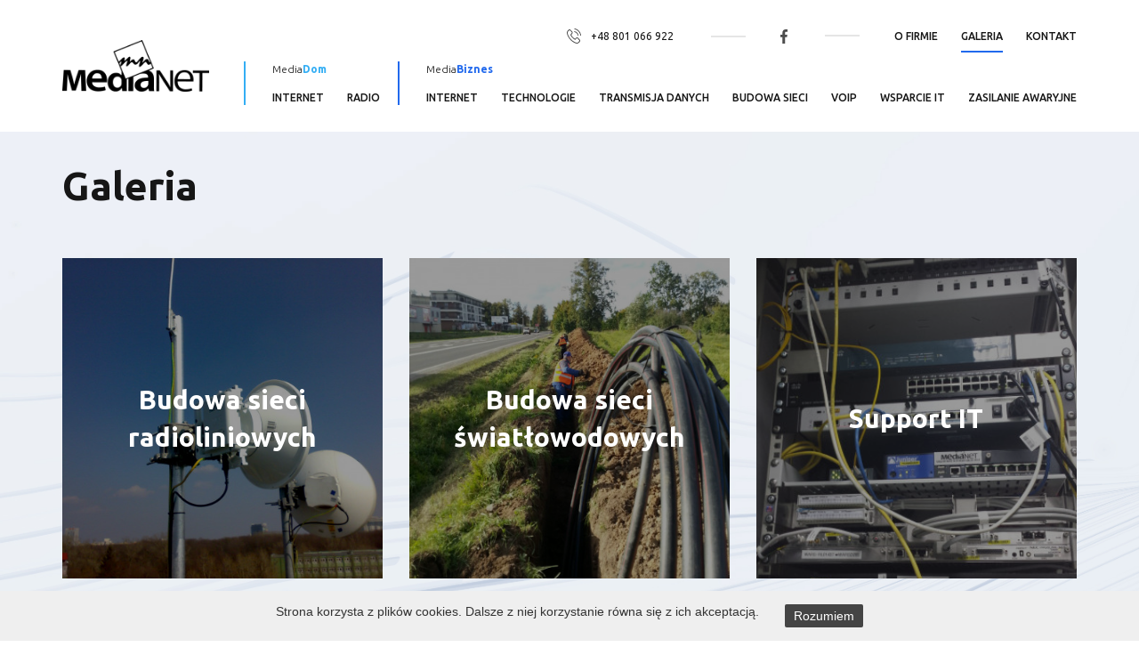

--- FILE ---
content_type: text/html; charset=UTF-8
request_url: https://www.medianet.waw.pl/galeria
body_size: 2894
content:
<!DOCTYPE html>
<html lang="pl">
<head>
    <meta charset="UTF-8">
    <meta name="viewport" content="width=device-width, initial-scale=1, maximum-scale=1">

    <title>MediaNet</title>
    <meta name="keywords" content="internet, światłowód, IT, technologie, agregaty">
    <meta name="description" content="MediaNET świadczy najwyższej jakości usługi telekomunikacyjne od 2003 roku.">

    <meta property="og:url" content="https://www.medianet.waw.pl/galeria" /><meta property="og:type" content="website" /><meta property="og:title" content="MediaNet" /><meta property="og:description" content="MediaNET świadczy najwyższej jakości usługi telekomunikacyjne od 2003 roku." /><meta property="og:image" content="https://www.medianet.waw.pl/uploaded_images/social_1603471441_medianet-logo.png" /><meta property="twitter:card" content="summary" /><meta property="twitter:image:alt" content="logo MediaNet" />

    <!-- Global site tag (gtag.js) - Google Analytics --> <script async src="https://www.googletagmanager.com/gtag/js?id=UA-31979164-1"></script> <script>   window.dataLayer = window.dataLayer || [];   function gtag(){dataLayer.push(arguments);}   gtag('js', new Date());    gtag('config', 'UA-31979164-1'); </script>
    

    <script src="/js/plugins/jquery.js"></script>
    <script src="/js/helpers.js"></script>
    <script src="/js/function_main.js"></script>

        <script src="/js/plugins/bootstrap.js"></script>
    <script src="/js/plugins/carousel.js"></script>
    <script src="/js/plugins/select2/select2.min.js"></script>
    <script src="/js/plugins/slider_dot.js"></script>

    <script type="text/javascript" src="/js/plugins/cookiepolicy/jquery.cookiepolicy.js" ></script><script type="text/javascript" src="/js/pack/myform2/script.js?id=1768987404" ></script><script type="text/javascript" src="/js/plugins/jquery.mask.js" ></script>
    <link href="/css/plugins/cookiepolicy.css" rel="stylesheet" type="text/css" />
    <script type="text/javascript"></script>

    <link href="/css/pbootstrap.css" rel="stylesheet" type="text/css"/>
    <link href="/css/pstyle_main.css" rel="stylesheet" type="text/css"/>

    <script type="text/javascript" src="/js/plugins/lightbox/lightbox.js" ></script>
    <link href="/css/plugins/lightbox.css" rel="stylesheet" type="text/css"/>

        <link href="https://fonts.googleapis.com/css2?family=Ubuntu:ital,wght@0,300;0,400;0,500;0,700;1,300;1,400;1,500;1,700&display=swap" rel="stylesheet">

</head>
<body>
    
    <script type="text/javascript"></script>
    <div class="page  " style="min-height: 1200px;">
            <header class="page_header   page_header2 ">
        <div class="container">
            <div class="row">
                <div class="col-md-2">
                                            <div class="logo_box">
                            <a href="/"><img src="/uploaded_images/1602559122_main-logo2.png" alt="logo: MediaNet"></a>
                            <div class="rwd_btn">
                                <div></div>
                                <div></div>
                                <div></div>
                            </div>
                        </div>
                                    </div><div class="col-md-10">
                    <div class="navigation">
                        <div class="page_header_top">
                            <ul>
                                                                <li class="fast_contact_box">
                                    <div>
                                        <a href="tel:+48801066922">+48 801 066 922</a>
                                    </div>
                                </li><li class="social_box">
                                                                                                                    <div class="social">
                                            <ul>
                                                <li>
                                                    <a href="https://www.facebook.com/medianetwawpl"><img src="/img/fb_grey.svg" alt="ikona: facebook"></a>
                                                </li>
                                            </ul>
                                        </div>
                                                                                                            </li><li class="menu_box">
                                    <div class="menu_holder">
                                        <nav class="menu">
                                            <ul class=" menu_ul_gWdQsxhJ4J ">
        <li><div ><a  href="/o-firmie"  >O firmie</a></div>
                    </li><li><div  class="on" ><a  href="/galeria"  >Galeria</a></div>
                    </li><li><div ><a  href="/kontakt"  >Kontakt</a></div>
                    </li>    </ul>
<script>baseFuncMenuOn('gWdQsxhJ4J');</script>
                                        </nav>
                                    </div>
                                </li>
                            </ul>
                        </div><div class="page_header_bottom">
                            <ul>
                                <li class="media_home_category">
                                    <p class="media_home">Media<span>Dom</span></p>
                                    <div class="menu_box">
                                        <div class="menu_holder">
                                            <nav class="menu">
                                                <ul class=" menu_ul_0VPI7khe1M ">
        <li><div ><a  href="/internet-_-pp2"  >Internet</a></div>
                    </li><li><div ><a  href="/radio"  >Radio</a></div>
                    </li>    </ul>
<script>baseFuncMenuOn('0VPI7khe1M');</script>
                                            </nav>
                                        </div>
                                    </div>
                                </li><li class="media_buissnes_category">
                                    <p class="media_buissnes">Media<span>Biznes</span></p>
                                    <div class="menu_box">
                                        <div class="menu_holder">
                                            <nav class="menu">
                                                <ul class=" menu_ul_WAAPEMg00q ">
        <li><div ><a  href="/internet-_-pp4"  >Internet</a></div>
                    </li><li><div ><a  href="/technologie"  >Technologie</a></div>
                    </li><li><div ><a  href="/transmisja-danych"  >Transmisja danych</a></div>
                    </li><li><div ><a  href="/budowa-sieci"  >Budowa sieci</a></div>
                    </li><li><div ><a  href="/voip"  >VOIP</a></div>
                    </li><li><div ><a  href="/wsparcie-it"  >Wsparcie IT</a></div>
                    </li><li><div ><a  href="/zasilanie-awaryjne"  >Zasilanie Awaryjne</a></div>
                    </li>    </ul>
<script>baseFuncMenuOn('WAAPEMg00q');</script>
                                            </nav>
                                        </div>
                                    </div>
                                </li>
                            </ul>
                        </div>
                    </div>
                </div>
            </div>
        </div>
    </header>
    <main class="page_content">
            <section class="main_gallery">
        <div class="container">
            <div class="row">
                <div class="col-md-12">
                    <header class="section_header">
                        <div class="default_font">
                            <h1><strong>Galeria</strong></h1>
                        </div>
                    </header>
                </div>
            </div>
                        <div class="row">
                <div class="col-md-12">
                    <div class="gallery_list">
                        <ul><li>
                                <a href="/galeria/budowa-sieci-radioliniowych">
                                    <article>
                                        <div class="image" style="background-image: url('/uploaded_images/mini_1603117931_49794510-2086250444792818-1051057511844544512-o.jpg')">

                                        </div><div class="gallery_title">
                                            <div class="default_font">
                                                <h2><strong>Budowa sieci radioliniowych</strong></h2>
                                            </div>
                                        </div><div class="cover"></div>
                                    </article>
                                </a>
                            </li><li>
                                <a href="/galeria/budowa-sieci-swiatlowodowych">
                                    <article>
                                        <div class="image" style="background-image: url('/uploaded_images/mini_1603129345_1278044-525315454219666-278261145-o.jpg')">

                                        </div><div class="gallery_title">
                                            <div class="default_font">
                                                <h2><strong>Budowa sieci światłowodowych</strong></h2>
                                            </div>
                                        </div><div class="cover"></div>
                                    </article>
                                </a>
                            </li><li>
                                <a href="/galeria/support-it">
                                    <article>
                                        <div class="image" style="background-image: url('/uploaded_images/mini_1603141971_20150917-125840-resized.jpg')">

                                        </div><div class="gallery_title">
                                            <div class="default_font">
                                                <h2><strong>Support IT</strong></h2>
                                            </div>
                                        </div><div class="cover"></div>
                                    </article>
                                </a>
                            </li><li>
                                <a href="/galeria/budowa-oraz-instalacja-konstrukcji-masztowych">
                                    <article>
                                        <div class="image" style="background-image: url('/uploaded_images/mini_1603185027_13767405-1073235226094350-1975743517005656343-o.jpg')">

                                        </div><div class="gallery_title">
                                            <div class="default_font">
                                                <h2><strong>Budowa oraz instalacja konstrukcji masztowych</strong></h2>
                                            </div>
                                        </div><div class="cover"></div>
                                    </article>
                                </a>
                            </li><li>
                                <a href="/galeria/zasilanie-awaryjne">
                                    <article>
                                        <div class="image" style="background-image: url('/uploaded_images/mini_1661977514_20220813-122125.jpg')">

                                        </div><div class="gallery_title">
                                            <div class="default_font">
                                                <h2><strong>Zasilanie Awaryjne</strong></h2>
                                            </div>
                                        </div><div class="cover"></div>
                                    </article>
                                </a>
                            </li><li>
                                <a href="/galeria/budowa-sieci-kablowych">
                                    <article>
                                        <div class="image" style="background-image: url('/uploaded_images/mini_1603150033_20191009-171447.jpg')">

                                        </div><div class="gallery_title">
                                            <div class="default_font">
                                                <h2><strong>Budowa Sieci Kablowych</strong></h2>
                                            </div>
                                        </div><div class="cover"></div>
                                    </article>
                                </a>
                            </li>                        </ul>
                    </div>
                </div>
            </div>
                    </div>
    </section>
    </main>
    <footer class="page_footer">
                            <div class="general_footer">
    <div class="container">
        <div class="row">
            <div class="col-md-12">
                <div class="general_footer_top">
                    <div class="footer_menu">
                        <div class="row">
                            <div class="col-md-3">
                                <p class="media_home dark">Media<span>Dom</span></p>
                                <nav>
                                    <ul>
	<li><a href="/internet-_-pp2">Internet</a></li>
	<li><a href="/radio">Radio</a></li>
</ul>
                                </nav>
                            </div>
                            <div class="col-md-3">
                                <p class="media_buissnes dark">Media<span>Biznes</span></p>
                                <nav>
                                    <ul class=" menu_ul_2arxVdxyTz ">
        <li><div ><a  href="/internet-_-pp4"  >Internet</a></div>
                    </li><li><div ><a  href="/technologie"  >Technologie</a></div>
                    </li><li><div ><a  href="/transmisja-danych"  >Transmisja danych</a></div>
                    </li><li><div ><a  href="/budowa-sieci"  >Budowa sieci</a></div>
                    </li><li><div ><a  href="/voip"  >VOIP</a></div>
                    </li><li><div ><a  href="/wsparcie-it"  >Wsparcie IT</a></div>
                    </li><li><div ><a  href="/zasilanie-awaryjne"  >Zasilanie Awaryjne</a></div>
                    </li>    </ul>
<script>baseFuncMenuOn('2arxVdxyTz');</script>
                                </nav>
                            </div>
                            <div class="col-md-3">
                                <p>Media<span>Net</span></p>
                                <nav>
                                    <ul class=" menu_ul_0cH8XD6OjI ">
        <li><div ><a  href="/o-firmie"  >O firmie</a></div>
                    </li><li><div  class="on" ><a  href="/galeria"  >Galeria</a></div>
                    </li><li><div ><a  href="/kontakt"  >Kontakt</a></div>
                    </li>    </ul>
<script>baseFuncMenuOn('0cH8XD6OjI');</script>
                                </nav>
                            </div>
                            <div class="col-md-3">
                                <p>Kontakt</p>
                                <nav>
                                    <ul><li>
                                            <a class="contact_btn mail" href="mailto:bok@medianet.waw.pl">bok@medianet.waw.pl</a>
                                        </li><li>
                                            <a class="contact_btn mail" href="mailto:biuro@medianet.waw.pl">biuro@medianet.waw.pl</a>
                                        </li><li>
                                            <a class="contact_btn phone" href="tel:+48223980558">+48223980558</a>
                                        </li><li>
                                            <a class="contact_btn phone" href="tel:+48801066922 *">+48801066922 *</a>
                                        </li>                                    </ul>
                                </nav><div style="padding-top: 30px; font-size: 10px;">
                                    <p style="text-transform: lowercase">* Tylko z numerów stacjonarnych</p>
                                </div>
                            </div>
                        </div>
                    </div>
                </div><div class="general_footer_bottom">
                    <div class="row">
                        <div class="col-md-6">
                            <div class="footer_links">
                                <ul>
	<li>
	<p>&copy; 2020 MediaNet</p>
	</li>
	<li><a href="/uploaded_files/1602904840_16028282991602769466-mx8plbrup8-polityka-prywatnosci-strony-.pdf" target="_blank">Polityka prywatności</a></li>
</ul>
                            </div>
                        </div>
                        <div class="col-md-6">
                            <div class="devs text-right">
                                <ul>
                                    <li>
                                        <p>Projekt i realizacja:</p>
                                    </li><li>
                                        <a href="https://bprog.pl/" target="_blank"> <img src="/img/bprog.png" alt="bprog"></a>
                                    </li>
                                </ul>
                            </div>
                        </div>
                    </div>
                </div>
            </div>
        </div>
    </div>
</div>
    </footer>
    </div>
    
    <script type="text/javascript">new _cookiePolicy({"txt":"<p>Strona korzysta z plik&oacute;w cookies. Dalsze z niej korzystanie r&oacute;wna si\u0119 z ich akceptacj\u0105.&nbsp;<\/p>","button":"Rozumiem"});</script>
    
</body>
</html>


--- FILE ---
content_type: text/css
request_url: https://www.medianet.waw.pl/css/pstyle_main.css
body_size: 9381
content:
.page.mourning{filter:grayscale(100%);-webkit-filter:grayscale(100%)}.default_page_elements{padding-top:50px;padding-bottom:50px}.default_page_elements .default_title{padding-bottom:20px;border-bottom:1px solid #dbdbdb;margin-bottom:20px}.default_page_elements .default_title h3{margin:0;padding:0}.default_page_elements .default_title p{padding-top:10px;font-size:14px;line-height:18px}.default_page_elements .buttons_and_elements{width:100%;padding-bottom:50px}.default_page_elements .buttons_and_elements .default_buttons_table{display:table;width:100%}.default_page_elements .buttons_and_elements .default_buttons_table .default_one_row,.default_page_elements .buttons_and_elements .default_buttons_table .default_title_row{display:table-row}.default_page_elements .buttons_and_elements .default_buttons_table .default_one_row.dark .default_cell_title,.default_page_elements .buttons_and_elements .default_buttons_table .default_title_row.dark .default_cell_title{color:#fff}.default_page_elements .buttons_and_elements .default_buttons_table .default_one_row.default_title_row>div,.default_page_elements .buttons_and_elements .default_buttons_table .default_title_row.default_title_row>div{text-align:center;font-size:15px;color:#9C9C9C}.default_page_elements .buttons_and_elements .default_buttons_table .default_one_row>div,.default_page_elements .buttons_and_elements .default_buttons_table .default_title_row>div{width:25%;display:table-cell;padding:15px;text-align:center}.default_page_elements .buttons_and_elements .default_buttons_table .default_one_row>div.default_cell_title,.default_page_elements .buttons_and_elements .default_buttons_table .default_title_row>div.default_cell_title{font-size:15px;text-align:left;padding-left:20px}.default_page_elements .buttons_and_elements .default_buttons_table .default_one_row>div.default_cell_title span,.default_page_elements .buttons_and_elements .default_buttons_table .default_title_row>div.default_cell_title span{color:#9C9C9C}.default_page_elements .color_list{width:100%;padding-bottom:50px}.default_page_elements .color_list h3{padding-bottom:20px}.default_page_elements .color_list .color_box{width:25%;margin-right:-4px;display:inline-block;vertical-align:top;margin-bottom:30px}.default_page_elements .color_list .color_box p{position:relative;font-size:18px;color:#000;bottom:6px}.default_page_elements .color_list .color_box p span{position:absolute;top:100%;left:0;width:100%;color:#9C9C9C}.default_page_elements .color_list .color_box .show_color_box{width:100px;height:100px;display:inline-block;vertical-align:middle;border-radius:10px;margin-right:20px}.default_page_elements .color_list .color_box .show_color_txt{display:inline-block;vertical-align:middle;width:calc(100% - 120px)}.default_page_elements .default_form .default_one_filed{padding-bottom:30px}.default_page_elements .default_form .default_one_filed>p{color:#9C9C9C;border-bottom:1px solid #f3f3f3;padding-bottom:7px;margin-bottom:10px}a{text-decoration:none;color:#aaa}a:link,a:visited{color:#000}a:hover,a.hover{color:#000;text-decoration:underline}.btn1{display:inline-block;padding-left:40px;padding-right:89px;background-repeat:no-repeat;background-position:right 40px center;border:2px solid #2169ed;background-color:#2169ed;color:#fff !important;text-decoration:none;background-image:url("./../img/arr_right_white.svg");font-size:11px;line-height:50px;font-weight:700;text-transform:uppercase;transition:ease 0.2s}.btn1:hover,.btn1.hover{text-decoration:none;color:#000;-webkit-box-shadow:0px 0px 21px -3px rgba(0,0,0,0.4);-moz-box-shadow:0px 0px 21px -3px rgba(0,0,0,0.4);box-shadow:0px 0px 21px -3px rgba(0,0,0,0.4)}.btn1.disabled,.btn1:disabled{background-color:#e5e8ec;border-color:#e5e8ec;color:#161616 !important;background-image:none;padding-right:40px}.btn2{display:inline-block;padding-right:47px;background-repeat:no-repeat;background-position:right center;border:2px solid transparent;background-color:transparent;color:#161616 !important;text-decoration:none;background-image:url("./../img/arr_right_blue.svg");font-size:11px;line-height:50px;font-weight:700;text-transform:uppercase;transition:ease 0.2s}@media only screen and (max-width: 991px){.btn2{font-size:9px}}.btn2:hover,.btn2.hover{text-decoration:none;color:#000;-webkit-box-shadow:0px 0px 21px -3px rgba(0,0,0,0.4);-moz-box-shadow:0px 0px 21px -3px rgba(0,0,0,0.4);box-shadow:0px 0px 21px -3px rgba(0,0,0,0.4)}.btn2.disabled,.btn2:disabled{background-color:#e5e8ec;border-color:#e5e8ec;color:#161616 !important;background-image:none;padding-right:40px}.btn1_dark{display:inline-block;padding-right:47px;background-repeat:no-repeat;background-position:right center;border:2px solid transparent;background-color:transparent;color:#fff !important;text-decoration:none;background-image:url("./../img/arr_right_white.svg");font-size:11px;line-height:50px;font-weight:700;transition:ease 0.2s}.btn1_dark:hover,.btn1_dark.hover{text-decoration:none;color:#000;-webkit-box-shadow:0px 0px 21px -3px rgba(0,0,0,0.4);-moz-box-shadow:0px 0px 21px -3px rgba(0,0,0,0.4);box-shadow:0px 0px 21px -3px rgba(0,0,0,0.4)}.btn1_dark.disabled,.btn1_dark:disabled{background-color:#e5e8ec;border-color:#e5e8ec;color:#161616 !important;background-image:none;padding-right:40px}.select2-container{box-sizing:border-box;display:inline-block;margin:0;position:relative;vertical-align:middle}.select2-container .select2-selection--single{box-sizing:border-box;cursor:pointer;display:block;height:28px;user-select:none;-webkit-user-select:none}.select2-container .select2-selection--single .select2-selection__rendered{display:block;padding-left:8px;padding-right:20px;overflow:hidden;text-overflow:ellipsis;white-space:nowrap}.select2-container .select2-selection--single .select2-selection__clear{position:relative}.select2-container[dir="rtl"] .select2-selection--single .select2-selection__rendered{padding-right:8px;padding-left:20px}.select2-container .select2-selection--multiple{box-sizing:border-box;cursor:pointer;display:block;min-height:32px;user-select:none;-webkit-user-select:none}.select2-container .select2-selection--multiple .select2-selection__rendered{display:inline-block;overflow:hidden;padding-left:8px;text-overflow:ellipsis;white-space:nowrap}.select2-container .select2-search--inline{float:left}.select2-container .select2-search--inline .select2-search__field{box-sizing:border-box;border:none;font-size:100%;margin-top:5px;padding:0}.select2-container .select2-search--inline .select2-search__field::-webkit-search-cancel-button{-webkit-appearance:none}.select2-dropdown{background-color:white;border:1px solid #aaa;border-radius:4px;box-sizing:border-box;display:block;position:absolute;left:-100000px;width:100%;z-index:1051}.select2-results{display:block}.select2-results__options{list-style:none;margin:0;padding:0}.select2-results__option{padding:6px;user-select:none;-webkit-user-select:none}.select2-results__option[aria-selected]{cursor:pointer}.select2-container--open .select2-dropdown{left:0}.select2-container--open .select2-dropdown--above{border-bottom:none;border-bottom-left-radius:0;border-bottom-right-radius:0}.select2-container--open .select2-dropdown--below{border-top:none;border-top-left-radius:0;border-top-right-radius:0}.select2-search--dropdown{display:block;padding:4px}.select2-search--dropdown .select2-search__field{padding:4px;width:100%;box-sizing:border-box}.select2-search--dropdown .select2-search__field::-webkit-search-cancel-button{-webkit-appearance:none}.select2-search--dropdown.select2-search--hide{display:none}.select2-close-mask{border:0;margin:0;padding:0;display:block;position:fixed;left:0;top:0;min-height:100%;min-width:100%;height:auto;width:auto;opacity:0;z-index:99;background-color:#fff;filter:alpha(opacity=0)}.select2-hidden-accessible{border:0 !important;clip:rect(0 0 0 0) !important;-webkit-clip-path:inset(50%) !important;clip-path:inset(50%) !important;height:1px !important;overflow:hidden !important;padding:0 !important;position:absolute !important;width:1px !important;white-space:nowrap !important}.select2-container--default .select2-selection--single{background-color:#fff;border:1px solid #aaa;border-radius:4px}.select2-container--default .select2-selection--single .select2-selection__rendered{color:#444;line-height:28px}.select2-container--default .select2-selection--single .select2-selection__clear{cursor:pointer;float:right;font-weight:bold}.select2-container--default .select2-selection--single .select2-selection__placeholder{color:#999}.select2-container--default .select2-selection--single .select2-selection__arrow{height:26px;position:absolute;top:1px;right:1px;width:20px}.select2-container--default .select2-selection--single .select2-selection__arrow b{border-color:#888 transparent transparent transparent;border-style:solid;border-width:5px 4px 0 4px;height:0;left:50%;margin-left:-4px;margin-top:-2px;position:absolute;top:50%;width:0}.select2-container--default[dir="rtl"] .select2-selection--single .select2-selection__clear{float:left}.select2-container--default[dir="rtl"] .select2-selection--single .select2-selection__arrow{left:1px;right:auto}.select2-container--default.select2-container--disabled .select2-selection--single{background-color:#eee;cursor:default}.select2-container--default.select2-container--disabled .select2-selection--single .select2-selection__clear{display:none}.select2-container--default.select2-container--open .select2-selection--single .select2-selection__arrow b{border-color:transparent transparent #888 transparent;border-width:0 4px 5px 4px}.select2-container--default .select2-selection--multiple{background-color:white;border:1px solid #aaa;border-radius:4px;cursor:text}.select2-container--default .select2-selection--multiple .select2-selection__rendered{box-sizing:border-box;list-style:none;margin:0;padding:0 5px;width:100%}.select2-container--default .select2-selection--multiple .select2-selection__rendered li{list-style:none}.select2-container--default .select2-selection--multiple .select2-selection__placeholder{color:#999;margin-top:5px;float:left}.select2-container--default .select2-selection--multiple .select2-selection__clear{cursor:pointer;float:right;font-weight:bold;margin-top:5px;margin-right:10px}.select2-container--default .select2-selection--multiple .select2-selection__choice{background-color:#e4e4e4;border:1px solid #aaa;border-radius:4px;cursor:default;float:left;margin-right:5px;margin-top:5px;padding:0 5px}.select2-container--default .select2-selection--multiple .select2-selection__choice__remove{color:#999;cursor:pointer;display:inline-block;font-weight:bold;margin-right:2px}.select2-container--default .select2-selection--multiple .select2-selection__choice__remove:hover{color:#333}.select2-container--default[dir="rtl"] .select2-selection--multiple .select2-selection__choice,.select2-container--default[dir="rtl"] .select2-selection--multiple .select2-selection__placeholder,.select2-container--default[dir="rtl"] .select2-selection--multiple .select2-search--inline{float:right}.select2-container--default[dir="rtl"] .select2-selection--multiple .select2-selection__choice{margin-left:5px;margin-right:auto}.select2-container--default[dir="rtl"] .select2-selection--multiple .select2-selection__choice__remove{margin-left:2px;margin-right:auto}.select2-container--default.select2-container--focus .select2-selection--multiple{border:solid black 1px;outline:0}.select2-container--default.select2-container--disabled .select2-selection--multiple{background-color:#eee;cursor:default}.select2-container--default.select2-container--disabled .select2-selection__choice__remove{display:none}.select2-container--default.select2-container--open.select2-container--above .select2-selection--single,.select2-container--default.select2-container--open.select2-container--above .select2-selection--multiple{border-top-left-radius:0;border-top-right-radius:0}.select2-container--default.select2-container--open.select2-container--below .select2-selection--single,.select2-container--default.select2-container--open.select2-container--below .select2-selection--multiple{border-bottom-left-radius:0;border-bottom-right-radius:0}.select2-container--default .select2-search--dropdown .select2-search__field{border:1px solid #aaa}.select2-container--default .select2-search--inline .select2-search__field{background:transparent;border:none;outline:0;box-shadow:none;-webkit-appearance:textfield}.select2-container--default .select2-results>.select2-results__options{max-height:200px;overflow-y:auto}.select2-container--default .select2-results__option[role=group]{padding:0}.select2-container--default .select2-results__option[aria-disabled=true]{color:#999}.select2-container--default .select2-results__option[aria-selected=true]{background-color:#ddd}.select2-container--default .select2-results__option .select2-results__option{padding-left:1em}.select2-container--default .select2-results__option .select2-results__option .select2-results__group{padding-left:0}.select2-container--default .select2-results__option .select2-results__option .select2-results__option{margin-left:-1em;padding-left:2em}.select2-container--default .select2-results__option .select2-results__option .select2-results__option .select2-results__option{margin-left:-2em;padding-left:3em}.select2-container--default .select2-results__option .select2-results__option .select2-results__option .select2-results__option .select2-results__option{margin-left:-3em;padding-left:4em}.select2-container--default .select2-results__option .select2-results__option .select2-results__option .select2-results__option .select2-results__option .select2-results__option{margin-left:-4em;padding-left:5em}.select2-container--default .select2-results__option .select2-results__option .select2-results__option .select2-results__option .select2-results__option .select2-results__option .select2-results__option{margin-left:-5em;padding-left:6em}.select2-container--default .select2-results__option--highlighted[aria-selected]{background-color:#5897fb;color:white}.select2-container--default .select2-results__group{cursor:default;display:block;padding:6px}.select2-container--classic .select2-selection--single{background-color:#f7f7f7;border:1px solid #aaa;border-radius:4px;outline:0;background-image:-webkit-linear-gradient(top, white 50%, #eee 100%);background-image:-o-linear-gradient(top, white 50%, #eee 100%);background-image:linear-gradient(to bottom, white 50%, #eee 100%);background-repeat:repeat-x;filter:progid:DXImageTransform.Microsoft.gradient(startColorstr='#FFFFFFFF', endColorstr='#FFEEEEEE', GradientType=0)}.select2-container--classic .select2-selection--single:focus{border:1px solid #5897fb}.select2-container--classic .select2-selection--single .select2-selection__rendered{color:#444;line-height:28px}.select2-container--classic .select2-selection--single .select2-selection__clear{cursor:pointer;float:right;font-weight:bold;margin-right:10px}.select2-container--classic .select2-selection--single .select2-selection__placeholder{color:#999}.select2-container--classic .select2-selection--single .select2-selection__arrow{background-color:#ddd;border:none;border-left:1px solid #aaa;border-top-right-radius:4px;border-bottom-right-radius:4px;height:26px;position:absolute;top:1px;right:1px;width:20px;background-image:-webkit-linear-gradient(top, #eee 50%, #ccc 100%);background-image:-o-linear-gradient(top, #eee 50%, #ccc 100%);background-image:linear-gradient(to bottom, #eee 50%, #ccc 100%);background-repeat:repeat-x;filter:progid:DXImageTransform.Microsoft.gradient(startColorstr='#FFEEEEEE', endColorstr='#FFCCCCCC', GradientType=0)}.select2-container--classic .select2-selection--single .select2-selection__arrow b{border-color:#888 transparent transparent transparent;border-style:solid;border-width:5px 4px 0 4px;height:0;left:50%;margin-left:-4px;margin-top:-2px;position:absolute;top:50%;width:0}.select2-container--classic[dir="rtl"] .select2-selection--single .select2-selection__clear{float:left}.select2-container--classic[dir="rtl"] .select2-selection--single .select2-selection__arrow{border:none;border-right:1px solid #aaa;border-radius:0;border-top-left-radius:4px;border-bottom-left-radius:4px;left:1px;right:auto}.select2-container--classic.select2-container--open .select2-selection--single{border:1px solid #5897fb}.select2-container--classic.select2-container--open .select2-selection--single .select2-selection__arrow{background:transparent;border:none}.select2-container--classic.select2-container--open .select2-selection--single .select2-selection__arrow b{border-color:transparent transparent #888 transparent;border-width:0 4px 5px 4px}.select2-container--classic.select2-container--open.select2-container--above .select2-selection--single{border-top:none;border-top-left-radius:0;border-top-right-radius:0;background-image:-webkit-linear-gradient(top, white 0%, #eee 50%);background-image:-o-linear-gradient(top, white 0%, #eee 50%);background-image:linear-gradient(to bottom, white 0%, #eee 50%);background-repeat:repeat-x;filter:progid:DXImageTransform.Microsoft.gradient(startColorstr='#FFFFFFFF', endColorstr='#FFEEEEEE', GradientType=0)}.select2-container--classic.select2-container--open.select2-container--below .select2-selection--single{border-bottom:none;border-bottom-left-radius:0;border-bottom-right-radius:0;background-image:-webkit-linear-gradient(top, #eee 50%, white 100%);background-image:-o-linear-gradient(top, #eee 50%, white 100%);background-image:linear-gradient(to bottom, #eee 50%, white 100%);background-repeat:repeat-x;filter:progid:DXImageTransform.Microsoft.gradient(startColorstr='#FFEEEEEE', endColorstr='#FFFFFFFF', GradientType=0)}.select2-container--classic .select2-selection--multiple{background-color:white;border:1px solid #aaa;border-radius:4px;cursor:text;outline:0}.select2-container--classic .select2-selection--multiple:focus{border:1px solid #5897fb}.select2-container--classic .select2-selection--multiple .select2-selection__rendered{list-style:none;margin:0;padding:0 5px}.select2-container--classic .select2-selection--multiple .select2-selection__clear{display:none}.select2-container--classic .select2-selection--multiple .select2-selection__choice{background-color:#e4e4e4;border:1px solid #aaa;border-radius:4px;cursor:default;float:left;margin-right:5px;margin-top:5px;padding:0 5px}.select2-container--classic .select2-selection--multiple .select2-selection__choice__remove{color:#888;cursor:pointer;display:inline-block;font-weight:bold;margin-right:2px}.select2-container--classic .select2-selection--multiple .select2-selection__choice__remove:hover{color:#555}.select2-container--classic[dir="rtl"] .select2-selection--multiple .select2-selection__choice{float:right;margin-left:5px;margin-right:auto}.select2-container--classic[dir="rtl"] .select2-selection--multiple .select2-selection__choice__remove{margin-left:2px;margin-right:auto}.select2-container--classic.select2-container--open .select2-selection--multiple{border:1px solid #5897fb}.select2-container--classic.select2-container--open.select2-container--above .select2-selection--multiple{border-top:none;border-top-left-radius:0;border-top-right-radius:0}.select2-container--classic.select2-container--open.select2-container--below .select2-selection--multiple{border-bottom:none;border-bottom-left-radius:0;border-bottom-right-radius:0}.select2-container--classic .select2-search--dropdown .select2-search__field{border:1px solid #aaa;outline:0}.select2-container--classic .select2-search--inline .select2-search__field{outline:0;box-shadow:none}.select2-container--classic .select2-dropdown{background-color:white;border:1px solid transparent}.select2-container--classic .select2-dropdown--above{border-bottom:none}.select2-container--classic .select2-dropdown--below{border-top:none}.select2-container--classic .select2-results>.select2-results__options{max-height:200px;overflow-y:auto}.select2-container--classic .select2-results__option[role=group]{padding:0}.select2-container--classic .select2-results__option[aria-disabled=true]{color:grey}.select2-container--classic .select2-results__option--highlighted[aria-selected]{background-color:#3875d7;color:white}.select2-container--classic .select2-results__group{cursor:default;display:block;padding:6px}.select2-container--classic.select2-container--open .select2-dropdown{border-color:#5897fb}.default_font{font-family:"Ubuntu",sans-serif;font-size:15px;line-height:35px}@media only screen and (max-width: 1500px){.default_font{font-size:13px;line-height:30px}}.default_font>*{margin:0;padding:0;padding-bottom:30px}.default_font>*:last-child{padding-bottom:0}.default_font h1{font-size:60px;line-height:78px}@media only screen and (max-width: 1600px){.default_font h1{font-size:50px;line-height:68px}}@media only screen and (max-width: 1500px){.default_font h1{font-size:44px;line-height:62px}}@media only screen and (max-width: 991px){.default_font h1{font-size:36px;line-height:52px}}.default_font h2{font-size:36px;line-height:60px}@media only screen and (max-width: 1500px){.default_font h2{font-size:30px;line-height:42px}}.default_font h3{font-size:30px;line-height:42px}@media only screen and (max-width: 1500px){.default_font h3{font-size:24px;line-height:34px}}.default_font h4{font-size:24px;line-height:34px}@media only screen and (max-width: 1500px){.default_font h4{font-size:22px;line-height:32px}}.default_font h5{font-size:22px;line-height:32px}@media only screen and (max-width: 1500px){.default_font h5{font-size:18px;line-height:30px}}.default_font h6{font-size:18px;line-height:30px}@media only screen and (max-width: 1500px){.default_font h6{font-size:15px;line-height:27px}}.default_font .err_txt{color:#D00B01}.default_font ol{padding:0 !important}.default_font ul ul,.default_font ul ol,.default_font ol ul,.default_font ol ol{padding-top:15px}.default_font ul{padding-left:0}.default_font ul li{margin-bottom:10px;position:relative;padding-left:20px}.default_font ul li:last-child{margin-bottom:0}.default_font ul li p{display:inline-block}.default_font ul li:before{content:'';background:#2169ed;width:7px;height:7px;border-radius:50%;margin-right:12px;display:inline-block;position:absolute;left:0;top:8px}.default_font ol{counter-reset:item}.default_font ol>li{display:block;position:relative;line-height:23px;margin-bottom:30px;padding-left:20px}.default_font ol>li>h1,.default_font ol>li h2,.default_font ol>li h3,.default_font ol>li h4,.default_font ol>li h5,.default_font ol>li h6,.default_font ol>li p{white-space:normal;display:inline-block;vertical-align:top;width:calc(100% - 20px)}.default_font ol>li:before{display:inline-block;content:counters(item, ".") ". ";counter-increment:item;font-weight:500;color:#2169ed;width:20px;position:absolute;left:0}.default_form ::-webkit-input-placeholder{color:#afb2b8}.default_form ::-moz-placeholder{color:#afb2b8}.default_form :-ms-input-placeholder{color:#afb2b8}.default_form :-moz-placeholder{color:#afb2b8}.default_form input[type="text"],.default_form input[type="password"]{padding:0px 19px;border:1px solid #f2f5f9;width:100%;height:45px;outline:none;color:#161616}.default_form textarea{padding:13px 19px;outline:none;resize:none;color:#161616;min-height:123px;border:1px solid #f2f5f9;width:100%}.default_form .myform2_tags .multi_list{margin:0;padding:0;list-style-type:none}.default_form .myform2_tags .multi_list li{display:inline-block;vertical-align:top;border:1px solid #f2f5f9;padding:12px 15px;border-radius:3px;margin-top:4px;margin-right:4px;color:#afb2b8}.default_form .myform2_tags .multi_list li span{position:relative;top:3px;color:#2169ed;margin-left:5px;cursor:pointer}.default_form .field_checkbox .field_checkbox_box>div{display:inline-block;vertical-align:top}.default_form .field_checkbox .field_checkbox_box>div.field_checkbox_input{padding:13px 10px 0 0}.default_form .field_checkbox .field_checkbox_box .checkbox_image_box{cursor:pointer}.default_form .field_checkbox .field_checkbox_box .checkbox_image_box>div{display:none;width:20px;height:20px;border:1px solid #f2f5f9;background-repeat:no-repeat;background-position:center;background-size:15px;background-color:#fff}.default_form .field_checkbox .field_checkbox_box .checkbox_image_box>div.yes{background-image:url("/img/check_icon.png")}.default_form .field_checkbox .field_checkbox_box .checkbox_image_box>div.on{display:block}.default_form .field_checkbox .field_checkbox_box .field_checkbox_subtitle{padding-top:10px}.default_form .field_radio .field_radio_box>div{display:inline-block;vertical-align:top}.default_form .field_radio .field_radio_box>div.field_radio_input{padding:13px 10px 0 0}.default_form .field_radio .field_radio_box .radio_image_box{cursor:pointer;width:20px;height:20px;border:1px solid #f2f5f9;position:relative}.default_form .field_radio .field_radio_box .radio_image_box>div{display:none;position:absolute;top:0;left:0;width:100%;height:100%;background-repeat:no-repeat;background-position:center;background-size:15px;background-color:#fff}.default_form .field_radio .field_radio_box .radio_image_box>div.on{display:block;background-image:url("/img/check_icon.png")}.default_form .field_radio .field_radio_box .field_radio_subtitle{padding-top:10px}.default_form .myform2_dropzone_box{padding:0 19px;border:1px solid #f2f5f9}.default_form .myform2_dropzone_box .dropzone_box{padding:14px 0;cursor:pointer;color:#afb2b8}.default_form .myform2_dropzone_box .upload_progres_bars{width:100%}.default_form .myform2_dropzone_box .upload_progres_bars>div{width:100%}.default_form .myform2_dropzone_box .upload_progres_bars>div:last-child{padding-bottom:10px}.default_form .myform2_dropzone_box .upload_progres_bars>div>div{display:inline-block}.default_form .myform2_dropzone_box .upload_progres_bars>div>div.dz-filename{width:calc(100% - 100px)}.default_form .myform2_dropzone_box .upload_progres_bars>div>div.dz-size{width:96px}.default_form .myform2_dropzone_box .upload_progres_bars>div>div.dz-progress{width:100%;height:10px;background-color:#f2f5f9;position:relative;-webkit-border-radius:3px;-moz-border-radius:3px;border-radius:3px}.default_form .myform2_dropzone_box .upload_progres_bars>div>div.dz-progress .dz-upload{position:absolute;left:0;top:0;height:100%;background-color:#2169ed;-webkit-border-radius:3px;-moz-border-radius:3px;border-radius:3px}.default_form .myform2_dropzone_box .previewsContainer .row{margin-left:0;margin-right:0;padding-bottom:10px}.default_form .myform2_dropzone_box .previewsContainer .row:first-child{padding-top:10px}.default_form .myform2_dropzone_box .previewsContainer .row>div{display:inline-block}.default_form .myform2_dropzone_box .previewsContainer .row>div.lp{display:none}.default_form .myform2_dropzone_box .previewsContainer .row>div.thumb{width:70px}.default_form .myform2_dropzone_box .previewsContainer .row>div.thumb img{width:50px;-webkit-border-radius:3px;-moz-border-radius:3px;border-radius:3px}.default_form .myform2_dropzone_box .previewsContainer .row>div.name{width:calc(100% - 120px)}.default_form .myform2_dropzone_box .previewsContainer .row>div.action{width:50px;text-align:right}.default_form .myform2_dropzone_box .previewsContainer .row>div.action .download{display:none}.default_form .myform2_dropzone_box .previewsContainer .row>div.action .delete{cursor:pointer;position:relative;top:2px}.default_form .myform2_dropzone_box .previewsContainer .row>div.action .delete:hover{opacity:0.7}.page{overflow:hidden}body{font-family:"Ubuntu",sans-serif}body h1,body h2,body h3,body h4,body h5,body h6,body p,body ul,body ol,body a,body img{margin:0;font-weight:400}body img{max-width:100%;height:auto}body ul{list-style:none;padding:0}p.media_home{font-weight:300;color:#fff}p.media_home.dark{color:#161616;text-transform:uppercase;font-weight:700}p.media_home span{font-weight:700;color:#33aef4}p.media_buissnes{font-weight:300;color:#fff}p.media_buissnes.dark{color:#161616;text-transform:uppercase;font-weight:700}p.media_buissnes span{font-weight:700;color:#2169ed}.page_header{position:absolute;top:0;padding-top:41px;left:0;z-index:9999;width:100%;font-size:13px;line-height:17px}@media only screen and (max-width: 1500px){.page_header{padding-top:30px}}@media only screen and (max-width: 1300px){.page_header{font-size:12px}}@media only screen and (max-width: 1200px){.page_header{font-size:10px}}@media only screen and (max-width: 991px){.page_header{padding-top:0;position:relative;background:#000}.page_header .navigation{display:none}.page_header .logo_box{padding:20px 0;position:relative}.page_header .logo_box .rwd_btn{position:absolute;top:30px;right:0;width:30px}.page_header .logo_box .rwd_btn>div{width:100%;height:3px;margin-bottom:3px;background:#fff}.page_header .logo_box .rwd_btn>div:last-child{margin-bottom:0}.page_header .logo_box img{max-width:100px;height:auto}.page_header .langs_box,.page_header .fast_contact_box,.page_header .social_box{margin-right:35px;text-align:center}.page_header .social_box{margin-right:0}.page_header .menu_box{width:100%;text-align:center}}.page_header.page_header2{position:relative;padding-bottom:41px}@media only screen and (max-width: 1500px){.page_header.page_header2{padding-bottom:30px}}@media only screen and (max-width: 991px){.page_header.page_header2{padding-bottom:0;margin-bottom:30px;background:#f2f5f9}.page_header.page_header2 .logo_box .rwd_btn>div{background:#161616}}.page_header.page_header2 .page_header_top>ul>li:after{background:#e5e5e5}.page_header.page_header2 .langs_box span{color:#161616}.page_header.page_header2 .langs_box .dropdown .btn-primary{border:1px solid #e5e5e5}.page_header.page_header2 .fast_contact_box a{color:#161616;background-image:url("./../img/phone_grey.svg")}.page_header.page_header2 .menu>ul>li>div a{color:#161616}.page_header.page_header2 p.media_home{color:#161616}.page_header.page_header2 p.media_buissnes{color:#161616}@media only screen and (min-width: 991px){.page_header .container>.row>div{float:none;display:inline-block;vertical-align:middle}}.page_header .page_header_top{text-align:right;margin-bottom:30px}@media only screen and (max-width: 1400px){.page_header .page_header_top{margin-bottom:20px}}@media only screen and (max-width: 1200px){.page_header .page_header_top{margin-bottom:10px}}@media only screen and (max-width: 991px){.page_header .page_header_top{text-align:center;padding-top:30px}.page_header .page_header_top .menu{padding-top:30px}}.page_header .page_header_top>ul>li{display:inline-block;vertical-align:middle}.page_header .page_header_top>ul>li:last-child:after{display:none}.page_header .page_header_top>ul>li>div{display:inline-block;vertical-align:middle}.page_header .page_header_top>ul>li:after{margin:0 39px;display:inline-block;vertical-align:middle;content:'';width:39px;height:2px;background:rgba(255,255,255,0.1)}@media only screen and (max-width: 1200px){.page_header .page_header_top>ul>li:after{margin:0 20px}}@media only screen and (max-width: 991px){.page_header .page_header_top>ul>li:after{display:none}}.page_header .page_header_bottom{text-align:right}@media only screen and (max-width: 991px){.page_header .page_header_bottom{text-align:center}}.page_header .page_header_bottom>ul>li{padding-left:30px;margin-right:75px;display:inline-block;vertical-align:top;text-align:left}@media only screen and (max-width: 1500px){.page_header .page_header_bottom>ul>li{margin-right:20px}}@media only screen and (max-width: 991px){.page_header .page_header_bottom>ul>li{padding-left:0;margin-right:0;width:100%;text-align:center;border:none !important;margin-bottom:30px}}.page_header .page_header_bottom>ul>li p{margin-bottom:15px}.page_header .page_header_bottom>ul>li.media_home_category{border-left:2px solid #33aef4}.page_header .page_header_bottom>ul>li.media_home_category a:after{border-bottom:2px solid #33aef4}.page_header .page_header_bottom>ul>li.media_buissnes_category{border-left:2px solid #2169ed}.page_header .page_header_bottom>ul>li:last-child{margin-right:0}.page_header .langs_box a{display:inline-block}.page_header .langs_box .dropdown .lang_holder{padding-left:25px;background-repeat:no-repeat;background-position:left center}.page_header .langs_box .dropdown .btn-primary{background:transparent;border:1px solid rgba(255,255,255,0.1);border-radius:5px}.page_header .langs_box .dropdown .btn-primary .caret{background-image:url("./../img/lang_arr.png");border:none;height:3px;width:5px;background-repeat:no-repeat;background-position:center}.page_header .langs_box .dropdown .dropdown-menu{min-width:0px;width:100%;text-align:left;padding:6px 12px}.page_header .fast_contact_box a{color:#fff;padding-left:27px;background-repeat:no-repeat;background-position:left center;background-image:url("./../img/phone_white.svg");transition:0.3s all;display:inline-block;min-height:16px}.page_header .fast_contact_box a:hover{text-decoration:none;color:#2169ed}.page_header .menu>ul>li{display:inline-block;vertical-align:top;margin-right:36px}@media only screen and (max-width: 1400px){.page_header .menu>ul>li{margin-right:26px}}@media only screen and (max-width: 1200px){.page_header .menu>ul>li{margin-right:15px}}@media only screen and (max-width: 991px){.page_header .menu>ul>li{margin-right:0;width:100%;text-align:center}}.page_header .menu>ul>li:last-child{margin-right:0}.page_header .menu>ul>li>div:hover a{text-decoration:none}.page_header .menu>ul>li>div:hover a:after{width:100%}.page_header .menu>ul>li>div.on a:after{width:100%}.page_header .menu>ul>li>div>a{color:#fff;text-transform:uppercase;font-weight:500;position:relative;transition:0.3s all}@media only screen and (max-width: 991px){.page_header .menu>ul>li>div>a{font-size:20px;line-height:40px}}.page_header .menu>ul>li>div>a:after{content:'';border-bottom:2px solid #2169ed;position:absolute;top:100%;margin-top:10px;left:0;width:0%;transition:0.3s all}@media only screen and (max-width: 991px){.page_header .menu>ul>li>div>a:after{margin-top:0}}.slider{height:100vh;width:100%;position:relative}@media only screen and (max-width: 991px){.slider{margin-bottom:30px;height:calc(100vh - 75px)}}.slider>ul{position:absolute;top:0;left:0;height:100%;width:100%}.slider>ul>li{position:absolute;top:0;left:0;height:100%;width:100%;background:#000}.slider>ul>li .slider_image{position:absolute;top:0;left:0;height:100%;width:100%;background-repeat:no-repeat;background-position:center;background-size:cover;opacity:0.7}.slider>ul>li .slider_content{position:absolute;top:0;left:0;height:100%;width:100%;padding-top:14%;z-index:2}@media only screen and (max-width: 1500px){.slider>ul>li .slider_content{padding-top:12%}}@media only screen and (max-width: 991px){.slider>ul>li .slider_content{padding-top:0;display:-ms-flexbox;display:-webkit-flex;display:flex;-ms-flex-align:center;-webkit-align-items:center;-webkit-box-align:center;align-items:center}}.slider>ul>li .slider_content .desc{color:#fff}@media only screen and (max-width: 991px){.slider>ul>li .slider_content .desc{text-align:center}}.slider>ul>li .slider_content .desc .slider_header{margin-bottom:55px}@media only screen and (max-width: 1600px){.slider>ul>li .slider_content .desc .slider_header{margin-bottom:45px}}@media only screen and (max-width: 1500px){.slider>ul>li .slider_content .desc .slider_header{margin-bottom:30px}}.slider>ul>li .slider_content .desc .short_desc{font-size:18px;line-height:28px;margin-bottom:60px}@media only screen and (max-width: 1500px){.slider>ul>li .slider_content .desc .short_desc{margin-bottom:30px}}@media only screen and (max-width: 991px){.slider>ul>li .slider_content .desc .short_desc{font-size:15px;line-height:25px}}.slider>ul>li .slider_content .desc .short_desc span{margin:0 8px;background:#fff;color:#2169ed;width:42px;height:42px;line-height:42px;border-radius:50%;text-align:center;display:inline-block;font-size:15px;font-weight:700}.slider .slider_nav .container{position:absolute;height:100%;top:0;display:-ms-flexbox;display:-webkit-flex;display:flex;-ms-flex-align:center;-webkit-align-items:center;-webkit-box-align:center;align-items:center;left:0;right:0}@media only screen and (max-width: 991px){.slider .slider_nav .container{height:auto;top:auto;bottom:0;width:100%}}.slider .slider_nav .container .row{width:100%}@media only screen and (max-width: 991px){.slider .slider_nav .container .row{margin:0}}.slider .slider_nav .to_bottom{cursor:pointer;position:relative;z-index:5}@media only screen and (max-width: 991px){.slider .slider_nav .to_bottom{display:none}}.slider .slider_dots{position:relative;z-index:10}.slider .slider_dots ul li{margin-bottom:50px;width:8px;height:8px;border-radius:50%;cursor:pointer;background:rgba(255,255,255,0.3);margin-left:auto;position:relative;transition:0.3s all}@media only screen and (max-width: 991px){.slider .slider_dots ul li{display:inline-block;vertical-align:top;margin-right:15px;margin-bottom:20px}.slider .slider_dots ul li:last-child{margin-right:0}}.slider .slider_dots ul li.on{background:#fff}.slider .slider_dots ul li.on:after{opacity:1;visibility:visible}.slider .slider_dots ul li:after{opacity:0;visibility:hidden;transition:0.3s all;content:'';top:-20px;left:-20px;right:-20px;bottom:-20px;border:2px solid rgba(255,255,255,0.3);border-radius:50%;display:block;position:absolute}@media only screen and (max-width: 991px){.slider .slider_dots ul li:after{display:none}}.tiles_list>ul>li{display:inline-block;vertical-align:top}.tiles_list>ul>li.large_holder{width:50%}@media only screen and (max-width: 991px){.tiles_list>ul>li.large_holder{width:100%}}.tiles_list>ul>li.large_holder>div{width:calc(100% + 50%);margin-left:-50%}@media only screen and (max-width: 991px){.tiles_list>ul>li.large_holder>div{margin-left:0;width:100%}}.tiles_list>ul>li.large_holder>div .tile_box{padding-bottom:65%;z-index:-1}@media only screen and (max-width: 991px){.tiles_list>ul>li.large_holder>div .tile_box{padding-bottom:100%}}.tiles_list>ul>li.large_holder>div .tile_box .tile_content{top:auto;bottom:50px;height:auto}@media only screen and (max-width: 991px){.tiles_list>ul>li.large_holder>div .tile_box .tile_content{bottom:auto}.tiles_list>ul>li.large_holder>div .tile_box .tile_content .default_font{font-size:10px}.tiles_list>ul>li.large_holder>div .tile_box .tile_content .default_font ul li{margin-bottom:0}}.tiles_list>ul>li.large_holder>div .tile_box .tile_content>div{display:inline-block;vertical-align:top;margin-right:40px}@media only screen and (max-width: 1200px){.tiles_list>ul>li.large_holder>div .tile_box .tile_content>div{margin-right:20px}}@media only screen and (max-width: 991px){.tiles_list>ul>li.large_holder>div .tile_box .tile_content>div{margin-right:0;width:100%}}.tiles_list>ul>li.large_holder>div .tile_box .tile_content>div:first-child{padding-left:50px}@media only screen and (max-width: 1200px){.tiles_list>ul>li.large_holder>div .tile_box .tile_content>div:first-child{padding-left:0}}.tiles_list>ul>li.large_holder>div .tile_box .tile_content>div:last-child{margin-right:0}.tiles_list>ul>li.medium_holder{width:50%}@media only screen and (max-width: 991px){.tiles_list>ul>li.medium_holder{width:100%}}.tiles_list>ul>li.medium_holder .tile_box{padding-bottom:50%}@media only screen and (max-width: 991px){.tiles_list>ul>li.medium_holder .tile_box{padding-bottom:100%}}.tiles_list>ul>li.small_holder{width:25%}@media only screen and (max-width: 991px){.tiles_list>ul>li.small_holder{width:100%}}.tiles_list>ul>li.small_holder .tile_box{padding-bottom:100%}.tiles{position:relative;z-index:3;margin-top:-120px}@media only screen and (max-width: 991px){.tiles{margin-top:0;margin-bottom:50px}}.tile_box{width:100%;height:0;background-color:#000;position:relative}@media only screen and (max-width: 991px){.tile_box{padding-bottom:0 !important;height:100vw;display:-ms-flexbox;display:-webkit-flex;display:flex;-ms-flex-align:center;-webkit-align-items:center;-webkit-box-align:center;align-items:center}.tile_box>div{width:100%;text-align:center}}.tile_box:hover .tile_bg{opacity:1}.tile_box .tile_bg{position:absolute;top:0;left:0;height:100%;width:100%;background-repeat:no-repeat;background-position:center;background-size:cover;opacity:0.7;transition:0.3s all}.tile_box .more{position:absolute;bottom:30px;right:10px;padding-right:40px}@media only screen and (max-width: 1200px){.tile_box .more{bottom:15px}}@media only screen and (max-width: 991px){.tile_box .more{position:relative;bottom:auto;right:auto}}.tile_box .more.pd{width:100%;padding:20px 55px;text-align:left}@media only screen and (max-width: 991px){.tile_box .more.pd{padding:0;text-align:center}}.tile_box .tile_content{position:absolute;top:0;left:0;height:100%;width:100%;z-index:2;color:#fff;padding:40px 55px}@media only screen and (max-width: 1500px){.tile_box .tile_content{padding:20px 35px}}@media only screen and (max-width: 991px){.tile_box .tile_content{position:relative;height:auto;padding:20px 15px}}.tile_box .tile_content .tile_icon_header{background-repeat:no-repeat;margin-bottom:40px}@media only screen and (max-width: 1500px){.tile_box .tile_content .tile_icon_header{margin-bottom:20px}}.tile_box .tile_content .tile_icon_header h3{font-weight:300}@media only screen and (max-width: 1500px){.tile_box .tile_content .tile_icon_header h3{line-height:44px}}.tile_box .tile_content .tile_icon_header h3 span{font-weight:700}.tile_box.media_home,.tile_box.media_buissnes{position:relative;z-index:2}.tile_box.media_home:after,.tile_box.media_buissnes:after{content:'';position:absolute;top:100%;right:0;width:45px;height:45px;background-repeat:no-repeat;background-position:center;background-position:center top -18px}.tile_box.media_home .tile_bg{background-color:#33aef4;opacity:1}.tile_box.media_home .tile_icon_header{padding-left:72px;background-position:center left}@media only screen and (max-width: 991px){.tile_box.media_home .tile_icon_header{padding-left:0;padding-top:52px;background-position:center top}}.tile_box.media_home:after{background-image:url("./../img/triangle1.png")}.tile_box.media_buissnes{text-align:center}.tile_box.media_buissnes .tile_bg{background-color:#2169ed;opacity:1}.tile_box.media_buissnes .tile_content{padding:40px 33px}@media only screen and (max-width: 1500px){.tile_box.media_buissnes .tile_content{padding:20px 20px}}@media only screen and (max-width: 1200px){.tile_box.media_buissnes .tile_content .default_font h4{font-size:15px;line-height:30px}}.tile_box.media_buissnes .tile_icon_header{text-align:center;padding-top:52px;background-position:center top}.tile_box.media_buissnes:after{background-image:url("./../img/triangle2.png")}.section_header{margin-bottom:50px;color:#161616}@media only screen and (max-width: 991px){.section_header{margin-bottom:30px;text-align:center}}.section_header.white h1,.section_header.white h2,.section_header.white h3,.section_header.white h4,.section_header.white h5,.section_header.white h6{color:#fff;font-weight:300}.section_header.white h1 strong,.section_header.white h2 strong,.section_header.white h3 strong,.section_header.white h4 strong,.section_header.white h5 strong,.section_header.white h6 strong{color:#fff !important}.section_header.thin p{margin-bottom:15px}.section_header.thin h1,.section_header.thin h2,.section_header.thin h3,.section_header.thin h4,.section_header.thin h5,.section_header.thin h6{font-weight:300}.section_header.thin h1 strong,.section_header.thin h2 strong,.section_header.thin h3 strong,.section_header.thin h4 strong,.section_header.thin h5 strong,.section_header.thin h6 strong{color:#2169ed}.section_header.thin.no_color h1 strong,.section_header.thin.no_color h2 strong,.section_header.thin.no_color h3 strong,.section_header.thin.no_color h4 strong,.section_header.thin.no_color h5 strong,.section_header.thin.no_color h6 strong{color:#161616}.services{padding-bottom:120px;margin-top:-335px;background-position:center top;background-repeat:no-repeat;background-image:url("./../img/service_bg.jpg");padding-top:calc(335px + 80px);background-size:cover}@media only screen and (max-width: 1500px){.services{padding-bottom:60px}}@media only screen and (max-width: 991px){.services{padding-top:0;margin-top:0;padding-bottom:50px;padding-top:50px}}.services .c_toggles{position:relative;z-index:2}@media only screen and (max-width: 991px){.services .c_toggles{margin-bottom:30px}}.services .c_toggles>ul>li{display:inline-block;vertical-align:middle;margin-right:6px}@media only screen and (max-width: 991px){.services .c_toggles>ul>li{margin-right:0;width:100%;margin-bottom:15px}}.services .c_toggles>ul>li:first-child{margin-right:45px}@media only screen and (max-width: 1200px){.services .c_toggles>ul>li:first-child{margin-right:20px}}@media only screen and (max-width: 991px){.services .c_toggles>ul>li:first-child{margin-right:0;margin-bottom:30px}}.services .c_toggles>ul>li:last-child{margin-right:0;margin-bottom:0}.services .c_toggles>ul>li .toggle_btn{padding:0 40px;background:#fff;cursor:pointer;transition:0.3s all}.services .c_toggles>ul>li .toggle_btn.carousel_active{background:#2169ed}.services .c_toggles>ul>li .toggle_btn.carousel_active span{color:#fff}.services .c_toggles>ul>li .toggle_btn.carousel_active.buissnes span{background-image:url("./../img/toggle_buissnes_icon2.svg")}.services .c_toggles>ul>li .toggle_btn.carousel_active.home span{background-image:url("./../img/toggle_home_icon_2.svg")}.services .c_toggles>ul>li .toggle_btn.buissnes span{background-image:url("./../img/toggle_buissnes_icon1.svg")}.services .c_toggles>ul>li .toggle_btn.home span{background-image:url("./../img/toggle_home_icon_1.svg")}.services .c_toggles>ul>li .toggle_btn span{display:inline-block;line-height:50px;font-size:13px;color:#161616;padding-left:41px;font-weight:700;background-repeat:no-repeat;background-position:left center;transition:0.3s all}.services .arrs{margin-bottom:60px}@media only screen and (max-width: 991px){.services .arrs{margin-bottom:30px}}.services .arrs>ul>li{display:inline-block;vertical-align:top;margin-right:10px;width:110px;background-color:#fff;height:50px;background-repeat:no-repeat;background-position:center;cursor:pointer}@media only screen and (max-width: 991px){.services .arrs>ul>li{margin-right:0;width:50%}}.services .arrs>ul>li.arr_left{background-image:url("./../img/car_arr_left.svg")}.services .arrs>ul>li.arr_right{background-image:url("./../img/car_arr_right.svg")}.services .arrs>ul>li:last-child{margin-right:0}.services .carousel_types{margin-top:-50px;overflow:hidden}@media only screen and (max-width: 991px){.services .carousel_types{margin-top:0}}.services .carousel_types>ul{white-space:nowrap;position:relative;transition:0.3s all}.services .carousel_types>ul>li{width:100%;display:inline-block;vertical-align:top;margin-right:30px}.services .carousel_content{overflow:hidden}.services .carousel_content>ul{white-space:nowrap;position:relative;margin:0 -15px}.services .carousel_content>ul>li{width:25%;display:inline-block;vertical-align:top;padding:0 15px}@media only screen and (max-width: 1200px){.services .carousel_content>ul>li{width:33.33%}}@media only screen and (max-width: 991px){.services .carousel_content>ul>li{width:100%}}article.square_box{width:100%;height:0;padding-bottom:100%;background:#fff;position:relative;overflow:hidden}article.square_box.grey{background:#f2f5f9}article.square_box.grey .carousel_box .carousel_box_header{padding-top:170px}@media only screen and (max-width: 1200px){article.square_box.grey .default_font h2{font-size:18px;line-height:30px}}article.square_box:hover .carousel_box.desc_hidden{top:0}article.square_box .carousel_box{white-space:normal;position:absolute;top:0;left:0;height:100%;width:100%;padding:60px}@media only screen and (max-width: 1500px){article.square_box .carousel_box{padding:30px}}article.square_box .carousel_box .carousel_box_header{padding-top:105px;background-repeat:no-repeat;background-position:right top}article.square_box .carousel_box .desc{font-size:13px;line-height:24px;color:#c1d3fd}article.square_box .carousel_box .desc .default_font{color:#fff;margin-bottom:30px}article.square_box .carousel_box .more{line-height:70px;padding:0 31px;position:absolute;right:0;bottom:0;width:100%;text-align:right}article.square_box .carousel_box.desc_hidden{transition:0.3s all;top:100%;z-index:2;background:#2169ed}.short_about{padding:105px 0 115px 0;border-bottom:1px solid #f5f8fb}@media only screen and (max-width: 1500px){.short_about{padding:60px 0}}@media only screen and (max-width: 991px){.short_about{padding:50px 0;text-align:center}}.short_about .desc{margin-bottom:50px;color:#525661}@media only screen and (max-width: 991px){.short_about .desc{margin-bottom:30px}}.short_about .image_holder{padding-left:110px}@media only screen and (max-width: 1500px){.short_about .image_holder{padding-left:50px}}@media only screen and (max-width: 1200px){.short_about .image_holder{padding-left:0}}@media only screen and (max-width: 991px){.short_about .image_holder{padding-left:0;padding-top:30px}}.short_about .image_holder .image{background-repeat:no-repeat;background-position:center;background-size:cover;width:100%;height:0;padding-bottom:65.5%}.short_about .row{margin:0 -30px}.short_about .row>div{padding:0 30px}.partners{padding:110px 0}@media only screen and (max-width: 1500px){.partners{padding:50px 0}}.partners .carousel_content{overflow:hidden}.partners .carousel_content>ul{position:relative;white-space:nowrap}.partners .carousel_content>ul>li{display:inline-block;vertical-align:top;width:calc(100% / 6);transition:0.3s all}@media only screen and (max-width: 991px){.partners .carousel_content>ul>li{width:100%}}.partners .carousel_content>ul>li:hover{transform:scale(0.9)}.partners .carousel_content>ul>li .image{width:100%;height:0;padding-bottom:33%;background-repeat:no-repeat;background-position:center;background-size:contain}a.contact_btn{background-repeat:no-repeat;background-position:left center;padding-left:30px;text-decoration:none;font-size:15px;color:#161616;font-weight:700;transition:0.3s all}a.contact_btn.phone{background-image:url("./../img/contact_icon1.svg")}a.contact_btn.mail{background-image:url("./../img/contact_icon2.svg")}a.contact_btn:hover{color:#2169ed}.fast_contact{height:400px;display:-ms-flexbox;display:-webkit-flex;display:flex;-ms-flex-align:center;-webkit-align-items:center;-webkit-box-align:center;align-items:center;position:relative;display:flex;padding:0 100px;z-index:2}@media only screen and (max-width: 1750px){.fast_contact{padding:0 50px}}@media only screen and (max-width: 1650px){.fast_contact{padding:0 30px}}@media only screen and (max-width: 1600px){.fast_contact{padding:0}}@media only screen and (max-width: 991px){.fast_contact{height:auto;display:block}}.fast_contact:after{z-index:-1;content:'';height:50%;width:100%;position:absolute;bottom:0;left:0;background:#f2f5f9}.fast_contact>div{height:100%;padding-top:70px}@media only screen and (max-width: 991px){.fast_contact>div{padding:50px 0}}.fast_contact>div.left_fast_contact{padding-right:110px;background-repeat:no-repeat;background-position:center;background-size:cover;width:56%;background-image:url("./../img/ask_bg.png")}@media only screen and (max-width: 1500px){.fast_contact>div.left_fast_contact{padding-right:100px}}@media only screen and (max-width: 1300px){.fast_contact>div.left_fast_contact{padding-right:50px}}@media only screen and (max-width: 991px){.fast_contact>div.left_fast_contact{width:100%;padding-right:15px;text-align:center}}.fast_contact>div.left_fast_contact .section_header{color:#fff}.fast_contact>div.right_fast_contact{width:44%;padding-left:120px;background:#fff;border:1px solid #edeff1}@media only screen and (max-width: 1500px){.fast_contact>div.right_fast_contact{padding-left:100px}}@media only screen and (max-width: 1300px){.fast_contact>div.right_fast_contact{padding-left:50px}}@media only screen and (max-width: 991px){.fast_contact>div.right_fast_contact{width:100%;padding-left:15px;text-align:center}}.fast_contact .btns{margin-bottom:40px}.fast_contact .btns>ul>li{display:inline-block;vertical-align:top;margin-right:78px}@media only screen and (max-width: 1200px){.fast_contact .btns>ul>li{padding-right:0px;margin-bottom:20px}}.fast_contact .btns>ul>li:last-child{margin-right:0;margin-bottom:0}.fast_contact .fast_contact_form{border-bottom:2px solid #fff}.fast_contact .fast_contact_form>div{display:inline-block;vertical-align:middle;height:55px;position:relative;line-height:55px;font-size:15px;color:#fff}.fast_contact .fast_contact_form>div input{outline:none}.fast_contact .fast_contact_form>div.form_left{width:calc(100% - 87px)}.fast_contact .fast_contact_form>div.form_left>div{display:inline-block;vertical-align:top}.fast_contact .fast_contact_form>div.form_left>div:first-child{width:45px}@media only screen and (max-width: 991px){.fast_contact .fast_contact_form>div.form_left>div:first-child{font-size:10px;width:30px}}.fast_contact .fast_contact_form>div.form_left>div:last-child{position:relative;width:calc(100% - 45px);height:100%}@media only screen and (max-width: 991px){.fast_contact .fast_contact_form>div.form_left>div:last-child{width:calc(100% - 30px);text-align:left}}.fast_contact .fast_contact_form>div.form_left>div:last-child label{margin:0;z-index:3;color:#fff;font-weight:500;font-size:15px;transition:0.3s all;position:absolute;top:0;left:0;height:100%;width:100%}@media only screen and (max-width: 991px){.fast_contact .fast_contact_form>div.form_left>div:last-child label{font-size:10px}}.fast_contact .fast_contact_form>div.form_left>div:last-child label.shrink{top:-30px}.fast_contact .fast_contact_form>div.form_left>div:last-child input{border:none;position:absolute;top:0;left:0;height:100%;width:100%;background:transparent;color:#fff;font-weight:500;font-size:15px}.fast_contact .fast_contact_form>div.form_right{width:87px}.fast_contact .fast_contact_form>div.form_right input{font-weight:700;text-align:left;border:none;width:100%;background-color:transparent;background-position:right center;background-repeat:no-repeat;height:100%;color:#fff;font-size:11px;text-transform:uppercase;background-image:url("./../img/arr_right_white.svg")}.general_footer{color:#778097;background:#f2f5f9}@media only screen and (max-width: 991px){.general_footer{text-align:center}}.general_footer a{color:#778097}.general_footer .general_footer_top{padding:70px 0;border-bottom:1px solid #e5e8ec}@media only screen and (max-width: 991px){.general_footer .general_footer_top{padding:30px 0 0 0}}.general_footer .general_footer_top p{margin-bottom:30px;text-transform:uppercase;font-weight:700}@media only screen and (max-width: 991px){.general_footer .general_footer_top nav{margin-bottom:30px}}.general_footer .general_footer_top nav ul li{margin-bottom:20px}.general_footer .general_footer_top nav ul li:last-child{margin-bottom:0}.general_footer .general_footer_top nav ul li a{display:inline-block;font-size:13px;line-height:17px;transition:0.3s all}.general_footer .general_footer_top nav ul li a:hover{color:#161616;text-decoration:none}.general_footer .general_footer_bottom{padding:43px 0;font-size:13px}@media only screen and (max-width: 991px){.general_footer .general_footer_bottom{padding:20px 0}}.general_footer .general_footer_bottom ul li{display:inline-block;vertical-align:middle}.general_footer .general_footer_bottom .footer_links>ul>li{margin-right:33px}@media only screen and (max-width: 991px){.general_footer .general_footer_bottom .footer_links>ul>li{margin-right:0;margin-bottom:15px;width:100%}}.general_footer .general_footer_bottom .footer_links>ul>li:last-child{margin-right:0}.general_footer .general_footer_bottom .devs img{margin-left:12px}.web_building{position:relative;padding-top:60px;min-height:620px}@media only screen and (max-width: 1200px){.web_building{min-height:520px}}@media only screen and (max-width: 991px){.web_building{margin-top:-30px}}.web_building .top{position:absolute;top:0;left:0;height:620px;width:100%;background:#000}@media only screen and (max-width: 1200px){.web_building .top{height:520px}}.web_building .top .image{position:absolute;top:0;left:0;height:100%;width:100%;background-repeat:no-repeat;background-position:center;opacity:0.5}.web_building_list>ul{margin:0 -15px}.web_building_list>ul>li{display:inline-block;vertical-align:top;width:33.33%;padding:0 15px}@media only screen and (max-width: 991px){.web_building_list>ul>li{width:100%;margin-bottom:30px}.web_building_list>ul>li:last-child{margin-bottom:0}}.gallery{padding-bottom:110px;border-bottom:1px solid #f5f8fb}@media only screen and (max-width: 1500px){.gallery{padding-bottom:60px}}@media only screen and (max-width: 991px){.gallery{padding-bottom:20px}.gallery .grid_item{width:100%;height:0;padding-bottom:100%;margin-bottom:30px}}.gallery .gallery_grid_top{display:grid;grid-template-columns:repeat(auto-fill, minmax(30%, 1fr));grid-gap:30px;grid-auto-rows:minmax(16.41vw, auto);grid-auto-flow:dense;margin-bottom:30px}@media only screen and (max-width: 991px){.gallery .gallery_grid_top{display:block}}.gallery .gallery_grid_top .grid_item{position:relative}.gallery .gallery_grid_top .grid_item.item_large{grid-column-end:span 2;grid-row-end:span 2}.gallery .gallery_grid_top .grid_item.item_small{grid-column-end:span 1;grid-row-end:span 1}.gallery .gallery_grid_bottom{display:grid;grid-template-columns:repeat(auto-fill, minmax(20%, 1fr));grid-gap:30px;grid-auto-rows:minmax(12.2399vw, auto);grid-auto-flow:dense}@media only screen and (max-width: 991px){.gallery .gallery_grid_bottom{display:block}}.gallery .gallery_grid_bottom .grid_item{position:relative}.gallery .gallery_grid_bottom .grid_item.item_large{grid-column-end:span 1;grid-row-end:span 2}.gallery .gallery_grid_bottom .grid_item.item_small{grid-column-end:span 1;grid-row-end:span 1}.gallery .image{position:absolute;top:0;left:0;height:100%;width:100%;background-repeat:no-repeat;background-position:center;background-size:cover;overflow:hidden}.gallery .image .cover{transition:0.3s all;position:absolute;top:0;left:0;height:100%;width:100%;background-color:rgba(33,105,237,0.8);background-repeat:no-repeat;background-position:center;background-image:url("./../img/zoom.svg");top:100%;opacity:0}.gallery .image:hover .cover{opacity:1;top:0}.gallery .small_slider{position:absolute;top:0;left:0;height:100%;width:100%}.gallery .small_slider>ul{position:absolute;top:0;left:0;height:100%;width:100%}.gallery .small_slider>ul>li{position:absolute;top:0;left:0;height:100%;width:100%}.gallery .small_slider .slider_dot{text-align:right;position:absolute;left:0;bottom:30px;width:100%;padding:0 40px}.gallery .small_slider .slider_dot>ul>li{margin-right:19px;display:inline-block;vertical-align:top;width:10px;height:10px;border-radius:50%;transition:0.3s all;cursor:pointer;background:rgba(255,255,255,0.3)}.gallery .small_slider .slider_dot>ul>li.on{background:#fff}.gallery .small_slider .slider_dot>ul>li:last-child{margin-right:0}.sub_header{margin-bottom:30px}.sub_header:before{content:'';width:20px;height:3px;background:#2169ed;display:inline-block;vertical-align:middle;margin-right:15px}.sub_header h2{font-size:24px;line-height:34px;color:#161616;font-weight:500;display:inline-block;vertical-align:middle}section.contact{padding-top:40px;padding-bottom:110px;border-bottom:1px solid #f5f8fb}@media only screen and (max-width: 1500px){section.contact{padding-bottom:70px}}@media only screen and (max-width: 991px){section.contact{padding-bottom:50px;padding-top:0}}.contact_data{margin-bottom:60px}.contact_list>ul>li{padding-left:30px;background-repeat:no-repeat;background-position:left top 4px;font-size:15px;line-height:24px;margin-bottom:30px}.contact_list>ul>li p,.contact_list>ul>li a{font-weight:300;color:#161616}.contact_list>ul>li.adress{background-image:url("./../img/contact_icon3.svg")}.contact_list>ul>li.mail{background-image:url("./../img/contact_icon2.svg")}.contact_list>ul>li.phone{background-image:url("./../img/contact_icon1.svg")}sup{color:#2169ed}.bank_list>ul>li{display:inline-block;vertical-align:top;margin-right:110px;padding-left:15px;border-left:2px solid #2169ed;font-size:13px;line-height:23px}.bank_list>ul>li *{font-weight:300}.bank_list>ul>li:last-child{margin-right:0}.contact_form{background:#f2f5f9;padding:50px 60px}@media only screen and (max-width: 991px){.contact_form{padding:30px}}.contact_form .text-right{padding-top:23px}.contact_form .holder{margin-bottom:15px}.contact_form .holder.holder2{margin-bottom:35px}.contact_form .holder .row{margin:0 -10px}.contact_form .holder .row>div{padding:0 10px}.select2-container .select2-selection--single{height:50px;border:none;border-radius:0;background:#2169ed}.select2-container .select2-selection--single .select2-selection__rendered{line-height:50px;padding-left:20px;color:#fff;font-size:15px;font-weight:700}.select2-container .select2-selection--single .select2-selection__arrow{height:100%;width:50px;background-repeat:no-repeat;background-position:center;background-image:url("./../img/select_arr.png")}.select2-container .select2-selection--single .select2-selection__arrow b{display:none}.select2-container--default .select2-results__option[aria-selected=true]{background:#f2f5f9;color:#161616}.select2-dropdown{border:1px solid #2169ed}.text_page .text_page_top{display:flex;height:620px;margin-bottom:95px}@media only screen and (max-width: 1500px){.text_page .text_page_top{margin-bottom:50px}}@media only screen and (max-width: 991px){.text_page .text_page_top{margin-bottom:30px;display:block;height:auto;margin-top:-30px}}.text_page .text_page_top>div{width:50%}@media only screen and (max-width: 991px){.text_page .text_page_top>div{width:100%}}.text_page .text_page_top>div.image{background-repeat:no-repeat;background-position:center;background-size:cover}@media only screen and (max-width: 991px){.text_page .text_page_top>div.image{height:0;padding-bottom:66%}}.text_page .text_page_top>div.desc{padding-top:60px;padding-bottom:60px;padding-left:100px;background:#f2f5f9}@media only screen and (max-width: 1500px){.text_page .text_page_top>div.desc{padding-left:50px}}.text_page .text_page_top>div.desc>.default_font{color:#525661}.characteristic_list{margin-bottom:20px}.characteristic_list>ul{margin:0 -40px}@media only screen and (max-width: 1500px){.characteristic_list>ul{margin:0 -20px}}.characteristic_list>ul>li{padding:0 40px;display:inline-block;vertical-align:top;width:25%;margin-bottom:80px}.characteristic_list>ul>li br{display:none}@media only screen and (max-width: 1400px){.characteristic_list>ul>li{margin-bottom:20px;padding:0 20px}}@media only screen and (max-width: 991px){.characteristic_list>ul>li{width:100%;text-align:center}}.characteristic_list>ul>li .sub_header{margin-bottom:15px}@media only screen and (max-width: 1200px){.characteristic_list>ul>li .sub_header{margin-bottom:5px}}@media only screen and (max-width: 1200px){.characteristic_list>ul>li .sub_header h2{font-size:18px}}@media only screen and (max-width: 991px){.characteristic_list>ul>li .sub_header h2{font-size:24px}}.characteristic_list>ul>li>.default_font{color:#525661}.more_info{margin-bottom:140px;display:flex}@media only screen and (max-width: 1500px){.more_info{margin-bottom:70px}}@media only screen and (max-width: 991px){.more_info{margin-bottom:0px;display:block}}.more_info>div{width:50%}@media only screen and (max-width: 991px){.more_info>div{width:100%}}.more_info>div.desc_left{padding-right:120px}@media only screen and (max-width: 1500px){.more_info>div.desc_left{padding-right:60px}}.more_info>div.desc_right{background-repeat:no-repeat;background-position:left top;background-size:100% auto;background-image:url("./../img/list_bg.jpg");background-color:#0f102b;padding-top:80px;padding-bottom:60px;padding-left:120px}.more_info>div.desc_right .default_font{color:#fff}.more_info .desc{font-size:18px;line-height:30px;color:#525661;margin-bottom:30px}.more_info .desc.border_desc{padding-left:37px;border-left:2px solid #2169ed}.more_info .desc p{margin-bottom:30px}.more_info .desc p:last-child{margin-bottom:0}.more_info .links_box{border:1px solid #edeff1;padding:30px;font-size:13px;line-height:20px;color:#525661;margin-bottom:100px}@media only screen and (max-width: 1500px){.more_info .links_box{margin-bottom:50px}}.more_info .links_box .default_font{margin-bottom:15px}.more_info .links_box ul>li{display:inline-block;vertical-align:top;margin-right:50px}@media only screen and (max-width: 991px){.more_info .links_box ul>li{margin-right:0;width:100%}}.more_info .links_box ul>li:last-child{margin-right:0}@media only screen and (max-width: 991px){.side_left,.side_left2,.side_right,.side_right2{padding-left:15px !important;padding-right:15px !important}.text-right{text-align:center}}.click_holder{position:relative}.click_btn{position:absolute;top:0;left:0;height:100%;width:100%}.main_gallery{padding-top:30px;background-position:center top;background-repeat:no-repeat;background-image:url("./../img/service_bg.jpg");padding-bottom:60px;background-size:cover}@media only screen and (max-width: 991px){.main_gallery{margin-top:-30px}}.main_gallery .gallery_list>ul{margin:0 -15px}.main_gallery .gallery_list>ul>li{display:inline-block;vertical-align:top;width:33.33%;padding:0 15px;margin-bottom:30px}.main_gallery .gallery_list>ul>li:hover article .gallery_title{opacity:0;visibility:hidden}.main_gallery .gallery_list>ul>li:hover article .cover{top:0;opacity:1;visibility:visible}.main_gallery .gallery_list>ul>li article{position:relative;width:100%;height:0;padding-bottom:100%;overflow:hidden;background:#000000}.main_gallery .gallery_list>ul>li article .gallery_title{position:absolute;top:0;left:0;height:100%;width:100%;z-index:2;display:-ms-flexbox;display:-webkit-flex;display:flex;-ms-flex-align:center;-webkit-align-items:center;-webkit-box-align:center;align-items:center;transition:0.3s all}.main_gallery .gallery_list>ul>li article .gallery_title .default_font{color:#fff;padding:0 30px;width:100%;text-align:center}.main_gallery .gallery_list>ul>li article .image{position:absolute;top:0;left:0;height:100%;width:100%;background-repeat:no-repeat;background-position:center;background-size:cover;opacity:0.6}.main_gallery .gallery_list>ul>li article .cover{transition:0.3s all;position:absolute;top:0;left:0;height:100%;width:100%;background-color:rgba(33,105,237,0.8);background-repeat:no-repeat;background-position:center;background-image:url("./../img/zoom.svg");top:100%;opacity:0}@media only screen and (max-width: 991px){.main_gallery .gallery_list>ul>li{width:100%;margin-bottom:30px}.main_gallery .gallery_list>ul>li:last-child{margin-bottom:0}}.rules.white .check_desc{color:#fff}.rules>ul>li>div{display:inline-block;vertical-align:top}.rules>ul>li>div.check_holder{width:40px}.rules>ul>li>div.check_desc{color:#161616;padding-top:14px;width:calc(100% - 40px)}.banner a{text-decoration:none}.banner_box{overflow:hidden;position:relative;height:380px;width:100%;margin-bottom:100px}@media only screen and (max-width: 1400px){.banner_box{height:320px;margin-bottom:50px}}@media only screen and (max-width: 1200px){.banner_box{height:250px}}.banner_box .image,.banner_box .layer{position:absolute;top:0;left:0;height:100%;width:100%;background-repeat:no-repeat;background-position:center;background-size:cover}.banner_box .layer{background-size:100% auto;background-position:center bottom;z-index:3}@media only screen and (max-width: 767px){.banner_box .layer{z-index:1}}.banner_box .banner_content{position:absolute;top:0;left:0;height:100%;width:100%;display:-ms-flexbox;display:-webkit-flex;display:flex;-ms-flex-align:center;-webkit-align-items:center;-webkit-box-align:center;align-items:center;z-index:5}.banner_box .banner_content>div{width:100%}.banner_box .banner_title{color:#fff;font-size:19px;line-height:34.19px;font-weight:500;margin-bottom:40px}@media only screen and (max-width: 1400px){.banner_box .banner_title{font-size:14px;line-height:29.19px;margin-bottom:25px}}@media only screen and (max-width: 1200px){.banner_box .banner_title{font-size:12px;margin-bottom:20px;line-height:27.19px}}.banner_box .banner_title p{font-weight:inherit;text-transform:uppercase}.banner_box .banner_title h2{padding:0 20px;margin-bottom:10px;color:inherit;font-size:41.1px;line-height:43.41px;position:relative;display:inline-block}@media only screen and (max-width: 1400px){.banner_box .banner_title h2{font-size:31.1px;line-height:43.41px}}@media only screen and (max-width: 1200px){.banner_box .banner_title h2{font-size:24.1px;line-height:36.41px}}.banner_box .banner_title h2:before,.banner_box .banner_title h2:after{content:'';border-bottom:3px solid #2169ed;width:174px;position:absolute;top:calc(50% - 3px)}@media only screen and (max-width: 767px){.banner_box .banner_title h2:before,.banner_box .banner_title h2:after{display:none}}.banner_box .banner_title h2:before{left:100%}.banner_box .banner_title h2:after{right:100%}.banner_box .btn1{position:relative;z-index:4}


--- FILE ---
content_type: image/svg+xml
request_url: https://www.medianet.waw.pl/img/phone_grey.svg
body_size: 3428
content:
<?xml version="1.0" encoding="utf-8"?>
<!-- Generator: Adobe Illustrator 16.0.3, SVG Export Plug-In . SVG Version: 6.00 Build 0)  -->
<!DOCTYPE svg PUBLIC "-//W3C//DTD SVG 1.1//EN" "http://www.w3.org/Graphics/SVG/1.1/DTD/svg11.dtd">
<svg version="1.1" id="Layer_1" xmlns="http://www.w3.org/2000/svg" xmlns:xlink="http://www.w3.org/1999/xlink" x="0px" y="0px"
	 width="16.001px" height="16.022px" viewBox="0 0 16.001 16.022" enable-background="new 0 0 16.001 16.022" xml:space="preserve">
<g>
	<g>
		<path fill="#4D4D4D" d="M12.652,9.925c-0.328-0.342-0.725-0.525-1.145-0.525c-0.416,0-0.814,0.18-1.156,0.521l-1.068,1.064
			c-0.088-0.047-0.176-0.09-0.26-0.135c-0.121-0.061-0.236-0.119-0.334-0.18c-1.002-0.635-1.912-1.463-2.785-2.537
			C5.482,7.601,5.197,7.149,4.992,6.694C5.27,6.44,5.527,6.179,5.777,5.925c0.095-0.096,0.188-0.193,0.283-0.289
			c0.711-0.709,0.711-1.629,0-2.34L5.139,2.374C5.033,2.269,4.925,2.161,4.822,2.052C4.621,1.843,4.407,1.626,4.188,1.423
			c-0.328-0.324-0.72-0.496-1.133-0.496c-0.412,0-0.812,0.172-1.15,0.496C1.9,1.427,1.9,1.427,1.898,1.431l-1.15,1.16
			C0.314,3.022,0.068,3.55,0.014,4.163c-0.08,0.986,0.211,1.906,0.434,2.508c0.548,1.479,1.365,2.848,2.587,4.316
			c1.481,1.77,3.264,3.164,5.299,4.148c0.778,0.369,1.817,0.805,2.976,0.879c0.07,0.004,0.146,0.008,0.215,0.008
			c0.781,0,1.436-0.279,1.951-0.84c0.002-0.006,0.01-0.01,0.014-0.016c0.176-0.213,0.377-0.406,0.592-0.613
			c0.145-0.139,0.293-0.283,0.439-0.436c0.334-0.35,0.51-0.754,0.51-1.17c0-0.42-0.18-0.822-0.521-1.16L12.652,9.925z
			 M13.863,13.485C13.859,13.485,13.859,13.491,13.863,13.485c-0.133,0.145-0.268,0.271-0.414,0.412
			c-0.219,0.211-0.441,0.432-0.652,0.678c-0.342,0.365-0.742,0.537-1.27,0.537c-0.051,0-0.105,0-0.156-0.004
			c-1.004-0.063-1.938-0.457-2.639-0.791c-1.914-0.926-3.594-2.24-4.99-3.908C2.588,9.019,1.816,7.733,1.307,6.353
			c-0.314-0.84-0.43-1.498-0.38-2.117c0.034-0.395,0.187-0.723,0.468-1.004l1.152-1.152c0.166-0.156,0.342-0.24,0.514-0.24
			c0.213,0,0.385,0.129,0.494,0.238c0.004,0.002,0.008,0.006,0.01,0.01C3.771,2.278,3.967,2.478,4.173,2.69
			C4.279,2.8,4.387,2.909,4.495,3.019l0.923,0.924c0.357,0.357,0.357,0.689,0,1.049C5.32,5.089,5.227,5.187,5.128,5.282
			C4.844,5.571,4.572,5.843,4.279,6.106C4.271,6.112,4.266,6.118,4.262,6.124C3.971,6.415,4.025,6.7,4.086,6.892
			c0.003,0.01,0.007,0.021,0.01,0.031c0.24,0.582,0.578,1.129,1.092,1.781l0.004,0.004c0.934,1.148,1.916,2.045,3.002,2.73
			c0.14,0.088,0.281,0.16,0.416,0.229c0.123,0.061,0.238,0.117,0.334,0.178c0.014,0.008,0.027,0.018,0.041,0.023
			c0.115,0.059,0.223,0.086,0.336,0.086c0.279,0,0.455-0.178,0.514-0.234l1.156-1.156c0.115-0.113,0.297-0.254,0.51-0.254
			c0.211,0,0.383,0.133,0.488,0.248c0.002,0.002,0.002,0.002,0.006,0.006l1.863,1.863C14.207,12.772,14.207,13.128,13.863,13.485z"
			/>
		<path fill="#4D4D4D" d="M8.648,3.812C9.533,3.96,10.338,4.38,10.98,5.021c0.643,0.645,1.059,1.449,1.211,2.334
			c0.037,0.223,0.229,0.379,0.451,0.379c0.025,0,0.051-0.004,0.076-0.008c0.252-0.041,0.416-0.275,0.377-0.525
			c-0.186-1.072-0.691-2.051-1.467-2.824c-0.773-0.775-1.752-1.281-2.822-1.465C8.557,2.87,8.324,3.036,8.279,3.284
			C8.236,3.53,8.398,3.771,8.648,3.812z"/>
		<path fill="#4D4D4D" d="M15.994,7.067c-0.303-1.766-1.133-3.373-2.412-4.65c-1.277-1.277-2.885-2.109-4.65-2.41
			C8.686-0.038,8.452,0.132,8.408,0.378C8.367,0.628,8.533,0.86,8.783,0.905c1.576,0.268,3.014,1.016,4.156,2.154
			c1.143,1.143,1.887,2.58,2.152,4.156c0.037,0.223,0.23,0.379,0.451,0.379c0.025,0,0.049-0.004,0.076-0.008
			C15.867,7.552,16.037,7.313,15.994,7.067z"/>
	</g>
</g>
</svg>


--- FILE ---
content_type: image/svg+xml
request_url: https://www.medianet.waw.pl/img/contact_icon1.svg
body_size: 3427
content:
<?xml version="1.0" encoding="utf-8"?>
<!-- Generator: Adobe Illustrator 16.0.3, SVG Export Plug-In . SVG Version: 6.00 Build 0)  -->
<!DOCTYPE svg PUBLIC "-//W3C//DTD SVG 1.1//EN" "http://www.w3.org/Graphics/SVG/1.1/DTD/svg11.dtd">
<svg version="1.1" id="Layer_1" xmlns="http://www.w3.org/2000/svg" xmlns:xlink="http://www.w3.org/1999/xlink" x="0px" y="0px"
	 width="16.001px" height="16.023px" viewBox="0 0 16.001 16.023" enable-background="new 0 0 16.001 16.023" xml:space="preserve">
<g>
	<g>
		<path fill="#125DE6" d="M12.652,9.926C12.324,9.584,11.928,9.4,11.508,9.4c-0.416,0-0.814,0.18-1.156,0.521l-1.068,1.064
			c-0.088-0.048-0.176-0.091-0.26-0.136c-0.121-0.061-0.236-0.118-0.334-0.179c-1.002-0.636-1.912-1.464-2.785-2.537
			C5.482,7.601,5.197,7.15,4.992,6.694c0.277-0.253,0.535-0.516,0.785-0.77C5.872,5.83,5.966,5.731,6.061,5.637
			c0.711-0.71,0.711-1.63,0-2.34L5.139,2.374C5.033,2.27,4.925,2.161,4.822,2.053c-0.201-0.21-0.415-0.426-0.635-0.629
			c-0.328-0.325-0.72-0.497-1.133-0.497c-0.412,0-0.812,0.172-1.15,0.497C1.9,1.427,1.9,1.427,1.898,1.431l-1.15,1.16
			c-0.434,0.433-0.68,0.96-0.734,1.572c-0.08,0.987,0.211,1.906,0.434,2.509c0.548,1.478,1.365,2.848,2.587,4.315
			c1.481,1.77,3.264,3.165,5.299,4.149c0.778,0.369,1.817,0.805,2.976,0.879c0.07,0.004,0.146,0.008,0.215,0.008
			c0.781,0,1.436-0.28,1.951-0.84c0.002-0.006,0.01-0.01,0.014-0.017c0.176-0.213,0.377-0.405,0.592-0.612
			c0.145-0.139,0.293-0.283,0.439-0.436c0.334-0.35,0.51-0.755,0.51-1.171c0-0.42-0.18-0.821-0.521-1.159L12.652,9.926z
			 M13.863,13.486C13.859,13.486,13.859,13.491,13.863,13.486c-0.133,0.144-0.268,0.271-0.414,0.412
			c-0.219,0.21-0.441,0.431-0.652,0.678c-0.342,0.364-0.742,0.537-1.27,0.537c-0.051,0-0.105,0-0.156-0.004
			c-1.004-0.063-1.938-0.457-2.639-0.791c-1.914-0.927-3.594-2.241-4.99-3.909C2.588,9.02,1.816,7.733,1.307,6.354
			c-0.314-0.841-0.43-1.498-0.38-2.117c0.034-0.396,0.187-0.724,0.468-1.004L2.547,2.08c0.166-0.156,0.342-0.24,0.514-0.24
			c0.213,0,0.385,0.128,0.494,0.237c0.004,0.003,0.008,0.007,0.01,0.01c0.207,0.191,0.402,0.392,0.608,0.604
			C4.279,2.8,4.387,2.909,4.495,3.02l0.923,0.923c0.357,0.358,0.357,0.69,0,1.049C5.32,5.09,5.227,5.188,5.128,5.283
			C4.844,5.572,4.572,5.844,4.279,6.107C4.271,6.113,4.266,6.118,4.262,6.125C3.971,6.416,4.025,6.7,4.086,6.892
			c0.003,0.01,0.007,0.021,0.01,0.031c0.24,0.582,0.578,1.129,1.092,1.782l0.004,0.003c0.934,1.148,1.916,2.046,3.002,2.731
			c0.14,0.088,0.281,0.159,0.416,0.228c0.123,0.062,0.238,0.118,0.334,0.179c0.014,0.008,0.027,0.018,0.041,0.023
			c0.115,0.059,0.223,0.086,0.336,0.086c0.279,0,0.455-0.178,0.514-0.234l1.156-1.156c0.115-0.114,0.297-0.254,0.51-0.254
			c0.211,0,0.383,0.133,0.488,0.247c0.002,0.003,0.002,0.003,0.006,0.007l1.863,1.863C14.207,12.773,14.207,13.128,13.863,13.486z"
			/>
		<path fill="#125DE6" d="M8.648,3.812c0.885,0.149,1.689,0.568,2.332,1.21c0.643,0.644,1.059,1.448,1.211,2.333
			c0.037,0.224,0.229,0.379,0.451,0.379c0.025,0,0.051-0.003,0.076-0.007c0.252-0.041,0.416-0.276,0.377-0.526
			c-0.186-1.072-0.691-2.05-1.467-2.824c-0.773-0.774-1.752-1.281-2.822-1.464c-0.25-0.041-0.482,0.125-0.527,0.372
			C8.236,3.53,8.398,3.771,8.648,3.812z"/>
		<path fill="#125DE6" d="M15.994,7.067c-0.303-1.766-1.133-3.372-2.412-4.649c-1.277-1.278-2.885-2.11-4.65-2.411
			C8.686-0.037,8.452,0.132,8.408,0.379c-0.041,0.25,0.125,0.482,0.375,0.526c1.576,0.269,3.014,1.016,4.156,2.154
			c1.143,1.144,1.887,2.581,2.152,4.156c0.037,0.223,0.23,0.379,0.451,0.379c0.025,0,0.049-0.003,0.076-0.007
			C15.867,7.552,16.037,7.314,15.994,7.067z"/>
	</g>
</g>
</svg>


--- FILE ---
content_type: text/javascript
request_url: https://www.medianet.waw.pl/js/helpers.js
body_size: 750
content:
function arrayToUrl(arr) {
    let out = [];
    for (let key in arr) {
        out.push(key + '=' + encodeURIComponent(arr[key]));
    }

    let out_string = out.join('&');
    if(out_string!='') {
        return '?'+out_string;
    }
}

function getObjectSize(obj) {
    let count = 0;
    for(let k in obj) {
        count++;
    }
    return count;
}

function str_random(length) {
    return Math.random().toString(36).substring(2, length+2);
}

function inArray(needle, haystack) {
    if(haystack) {
        var length = haystack.length;
        for (var i = 0; i < length; i++) {
            if (haystack[i] == needle) return true;
        }
    }
    return false;
}

function baseFuncMenuOn(class_name) {
    $(".menu_ul_"+class_name).find(".on").each(
        function() {
            $(this).closest('ul').parent('li').children("div").addClass("on");
        }
    );
    $(".menu_ul_"+class_name).find(".on").each(
        function() {
            $(this).closest('ul').parent('li').children("div").addClass("on");
        }
    );
    $(".menu_ul_"+class_name).find(".on").each(
        function() {
            $(this).closest('ul').parent('li').children("div").addClass("on");
        }
    );
    $(".menu_ul_"+class_name).find(".on").each(
        function() {
            $(this).closest('ul').parent('li').children("div").addClass("on");
        }
    );
    $(".menu_ul_"+class_name).find(".on").each(
        function() {
            $(this).closest('ul').parent('li').children("div").addClass("on");
        }
    );
}

function generatePassword() {
    let charset = "abcdefghijklmnopqrstuvwxyzABCDEFGHIJKLMNOPQRSTUVWXYZ0123456789";
    let numbers = "0123456789";
    let retVal = "";
    for (var i = 0, n = charset.length; i < 15; ++i) {
        retVal += charset.charAt(Math.floor(Math.random() * n));
    }
    for (var i = 0, n = numbers.length; i < 5; ++i) {
        retVal += numbers.charAt(Math.floor(Math.random() * n));
    }
    return retVal;
}

function setCookie(cname, cvalue, exdays) {
    var d = new Date();
    d.setTime(d.getTime() + (exdays*24*60*60*1000));
    var expires = "expires="+ d.toUTCString();
    document.cookie = cname + "=" + cvalue + ";" + expires + ";path=/";
}

function getCookie(cname) {
    var name = cname + "=";
    var decodedCookie = decodeURIComponent(document.cookie);
    var ca = decodedCookie.split(';');
    for(var i = 0; i <ca.length; i++) {
        var c = ca[i];
        while (c.charAt(0) == ' ') {
            c = c.substring(1);
        }
        if (c.indexOf(name) == 0) {
            return c.substring(name.length, c.length);
        }
    }
    return "";
}


--- FILE ---
content_type: text/javascript
request_url: https://www.medianet.waw.pl/js/pack/myform2/script.js?id=1768987404
body_size: 8046
content:
function _myform2(key, token, ajaxvalidation, clear_key, scrolling_to_err) {

    var obj = this;

    this.key = key;
    this.clear_key = clear_key;
    this.token = token;

    this.DOM_form = null;

    this.ajaxValidate = false;
    this.scrolling_to_err = false;

    this.fields_multi = [];
    this.fields_ajax = [];

    if(typeof $.fn.chosen=='function') {
        $("select.chosen").chosen();
        if(typeof $.fn.chosenImage=='function') {
            $("select.chosen").chosenImage({
                disable_search_threshold: 10
            });
        }
    }

    this.init = function() {
        obj.getDomElements();
        obj.tabEngine();
        obj.additionalFunctions();
        obj.runMultiSelect();
        obj.runAjaxFields();
        obj.fieldEvents();
        obj.maskStart();
        obj.imageCheckbox();
        obj.imageRadio();
        obj.selectFieldPopup();
        obj.ajaxFieldPopup();
        obj.fixedScrollBar();

        if(ajaxvalidation==1) {
            obj.ajaxValidate = new _ajaxvalidation(obj.DOM_form, key, token);
        }
        if(scrolling_to_err==1) {
            this.scrolling_to_err = scrolling_to_err;
            obj.scrollErrors();
        }
    };

    this.getDomElements = function() {
        obj.DOM_form = $(".myform2_"+key);
    };

    this.tabEngine = function() {
        $(obj.DOM_form).find(".myform2_tab_multi_box_all").each(function(){
            var tabs_box = $(this);
            var buttons = $(tabs_box).children(".myform2_tab_multi_buttons").children("li");
            var tabs = $(tabs_box).children(".row").children("div").children(".myform2_tab_box");
            var max_in_one_time = $(tabs_box).attr("maxinonetime");

            var active_count = 0;

            setDefault();
            buttonsClickEvent();


            function setDefault() {
                var first_index = 0;
                var find_error = false;
                $(buttons).each(function(){
                    if($(this).hasClass("error")&&find_error==false) {
                        find_error = true;
                        first_index = $(this).index();
                    }
                });
                $(tabs).eq(first_index).closest(".row").addClass("on");
                $(buttons).eq(first_index).addClass("on");
                active_count = 1;
            }

            function buttonsClickEvent() {
                $(buttons).click(function(){
                    var button = $(this);
                    if(max_in_one_time>1) {
                        if ($(button).hasClass("on")) {
                            hideTab($(this));
                        }
                        else {
                            showTab($(this));
                        }
                    }
                    else {
                        hideAllTab();
                        showTab($(this));
                    }
                });
            }

            function showTab(button) {
                if(active_count<max_in_one_time) {
                    active_count++;
                    $(button).addClass("on");
                    var index = $(button).index();
                    $(tabs).eq(index).closest(".row").addClass("on");
                    setTabWidth();
                    $(obj.DOM_form).trigger('heightChange');
                }
            }

            function hideTab(button) {
                if(active_count>1) {
                    active_count--;
                    $(button).removeClass("on");
                    var index = $(button).index();
                    $(tabs).eq(index).closest(".row").removeClass("on");
                    setTabWidth();
                }
            }

            function hideAllTab() {
                active_count = 0;
                $(buttons).removeClass("on");
                $(tabs).closest(".row").removeClass("on");
            }

            function setTabWidth() {
                var lp = 0;
                var percent_width = 100/active_count;
                $(tabs).each(function(){
                    var tab = $(this);
                    var row = $(tab).closest(".row");
                    if($(row).hasClass("on")) {
                        lp++;
                        $(row).css("width",percent_width+"%");

                        $(row).css("padding-right","2px");
                    }
                    else {
                        $(row).css("padding-right","0px");
                    }
                });

                var lp = 0;
                $(buttons).each(function(){
                    var button = $(this);
                    if($(button).hasClass("on")) {
                        lp++;
                        if(lp>1) {
                            $(button).css({
                                'position':'absolute',
                                'top':0,
                                'left':((lp-1)*percent_width)+"%"
                            });
                        }
                        else {
                            $(button).css({'position':'static'});
                        }
                    }
                    else {
                        $(button).css({'position':'static'});
                    }
                });
            }
        });
    };

    this.commatodot = function() {
        var fields = $(".commatodot");
        if(fields.length>0) {
            $(fields).each(function(){
                var field = $(this);
                $(field).keyup(function(){
                    var val = $(this).val().replace(",",".");
                    $(this).val(val);
                });
            });
        }
    };

    this.fileclear = function() {
        $(".file_clear").click(function(){
            $(this).closest(".file_box").find(".file_field").fadeIn(0);
            $(this).closest(".file_box").find(".file_result").remove();
            return false;
        });
    };

    this.additionalFunctions = function() {
        obj.commatodot();
        obj.fileclear();
    };

    this.runMultiSelect = function() {
        $(obj.DOM_form).find(".select_multi_box").each(
            function() {
                obj.fields_multi.push(new _multiSelect(obj, $(this)));
            }
        );
    };

    this.getValues = function() {
        obj.getDomElements();
        return $(obj.DOM_form).serialize();
    };

    this.checkRelations = function(name) {
        if(obj.fields_multi.length>0) {
            obj.fields_multi.forEach(function(v){
                v.relationsEvent(name);
            });
        }
        if(obj.fields_ajax.length>0) {
            obj.fields_ajax.forEach(function(v){
                v.relationsEvent(name);
            });
        }
    };

    this.runAfterEvent = function(name) {
        if(name!=undefined) {
            obj.ajaxValidateFunc(name);
            obj.checkRelations(name);
        }
    };

    this.ajaxValidateFunc = function(name) {
        if(obj.ajaxValidate!==false) {
            obj.ajaxValidate.runAfterEvent(name);
        }
    };

    this.runAjaxFields = function() {
        $(obj.DOM_form).find(".ajax_field").each(
            function() {
                obj.fields_ajax.push(new _ajaxfields(obj, $(this), obj.token));
            }
        );
    };

    this.fieldEvents = function() {
        let bounce = null;
        $(obj.DOM_form).find("input").bind('keyup input',function(){
            clearTimeout(bounce);
            var field = $(this);
            bounce = setTimeout(function(){
                var name = $(field).attr("name");
                obj.runAfterEvent(name);
            },100);
        });

        $(obj.DOM_form).find('input[type="checkbox"]').bind('click',function(){
            var field = $(this);
            var name = $(field).attr("name");
            obj.runAfterEvent(name);
        });

        $(obj.DOM_form).find('input[type="radio"]').bind('click',function(){
            var field = $(this);
            var name = $(field).attr("name");
            obj.runAfterEvent(name);
        });

        $(obj.DOM_form).find('input[type="hidden"]').bind('change',function(){
            var field = $(this);
            var name = $(field).attr("name");
            obj.runAfterEvent(name);
        });

        $(obj.DOM_form).find("select").change(function () {
            var field = $(this);
            var name = $(field).attr("name");
            obj.runAfterEvent(name);
        });

        if(typeof $.fn.chosen=='function') {
            $(obj.DOM_form).find("select.chosen").chosen().change(function () {
                var field = $(this);
                var name = $(field).attr("name");
                obj.runAfterEvent(name);
            });
            // $(obj.DOM_form).find("select.chosen").chosenImage({
            //     disable_search_threshold: 10
            // }).change();
        }

        $(obj.DOM_form).find('input.input_date_clear').each(function(){
            $(this).on('changeDate', function(e) {
                if($(this).hasClass("run")) {
                    var field = $(this);
                    var name = $(field).attr("name");
                    obj.runAfterEvent(name);
                }
                else {
                    $(this).addClass("run");
                }
            });
        });

        setTimeout(function(){
            if(typeof CKEDITOR!=='undefined') {
                var cke_timeout = null;
                for (var i in CKEDITOR.instances) {
                    CKEDITOR.instances[i].on('change', function () {
                        clearTimeout(cke_timeout);
                        var ckedit = this;
                        cke_timeout = setTimeout(function () {
                            var val = ckedit.getData();
                            var text_area = ckedit.element.$;
                            $(text_area).val(val);
                            var name = $(text_area).attr("name");
                            if (name.search(obj.key) == 0) {
                                obj.runAfterEvent(name);
                            }
                        }, 100);
                    });
                }
            }
        },30);
    };

    this.maskStart = function() {
        $(obj.DOM_form).find("input").each(
            function(){
                var input = $(this);
                var mask = $(this).attr("mask");
                if(mask!=''&&mask!=undefined) {
                    $(input).mask(mask);
                }
            }
        );
    };

    this.imageCheckbox = function() {
        $(obj.DOM_form).find(".checkbox_image_box").each(function(){
            new _imageCheckbox($(this));
        });
    };

    this.imageRadio = function() {
        $(obj.DOM_form).find(".field_radio_image").each(function(){
            new _imageRadio($(this));
        });

        function _imageRadio(box) {
            var $_box = $(box);
            var $_input = $(box).find("input");
            var $_radios = $(box).find(".radio_image_box");

            var start_value = $_input.val();

            $($_box).find('.radio_box[data-value="'+start_value+'"]').addClass("on");

            $_radios.click(function(){
                $_radios.find(".radio_box.on").removeClass("on");
                $(this).find(".radio_box").addClass("on");
                var value = $(this).find(".radio_box").attr("value");
                $_input.val(value);
                $_input.trigger("change");
            });
        }
    };

    this.selectFieldPopup = function() {
        $(obj.DOM_form).find(".popup_select").each(function(){
            var select = $(this).find("select");
            var but = $(this).find(".select_add_popup");
            var multi = false;
            if($(this).find(".select_multi_box").length==1) {
                multi = true;
            }
            $(but).click(function(){
                var link = $(this).attr("href");
                popup.openNew(link,'Dodaj',1020,400,true,function(arr){
                    var ret_val = arr.val;
                    var list = JSON.parse(arr.list);
                    for(var k in list) {
                        var v = list[k];
                        if($(select).find('option[value="'+k+'"]').length==0) {
                            $(select).append('<option value="' + k + '" selected="selected">' + v + '</option>');
                            $(select).trigger("chosen:updated");
                            if(multi) {
                                setTimeout(function(){
                                    if(obj.fields_multi.length>0) {
                                        obj.fields_multi.forEach(function(field){
                                            if($(select).hasClass("field_"+field.field_name)) {
                                                field.getDomElements();
                                                field.add(k);
                                            }
                                        });
                                    }
                                },10);
                            }
                        }
                    }
                });
                return false;
            });
        });

    };

    this.ajaxFieldPopup = function() {
        $(obj.fields_ajax).each(function(){
            let ajax_field_obj = this;
            var ajax_field = $(ajax_field_obj.DOM_field_box[0]).closest(".field_content");
            var but = $(ajax_field).find(".ajax_add_popup");
            $(but).click(function(){
                var link = $(this).attr("href");

                let popup_title = $(this).html();
                let popup_width = 1020;
                if($(this).attr("data-popupwidth")!=undefined) {
                    popup_width = $(this).attr("data-popupwidth");
                }
                let popup_height = 600;
                if($(this).attr("data-popupheight")!=undefined) {
                    popup_height = $(this).attr("data-popupheight");
                }

                popup.openNew(link,popup_title,popup_width,popup_height,true,function(arr){
                    if(arr.val!=undefined) {
                        var ret_val = arr.val;
                        var ret_text = arr.text;
                        let new_element = $('<li class="active-result chosen_' + ret_val + '" data-option-array-index="' + ret_val + '">' + ret_text + ' </li>');
                        $(ajax_field.find('.chosen-container')).find('.chosen-results').append(new_element);
                        ajax_field_obj.choseResultEvent_clientEventEngine(new_element);
                        ajax_field_obj.choseResultEvent_engine(new_element);
                        // var list = JSON.parse(arr.list);
                        // for (var k in list) {
                        //     var v = list[k];
                        //     if ($(ajax_field).find('.chosen-container').find('.chosen-results').find('li.chosen_' + k).length == 0) {
                        //         $(ajax_field.find('.chosen-container')).find('.chosen-results').append('<li class="active-result chosen_' + ret_val + '" data-option-array-index="' + ret_val + '">' + ret_text + ' </li>');
                        //         $(ajax_field.find('.chosen-container')).trigger("chosen:updated");
                        //     }
                        // }
                        // $(ajax_field).each(
                        //     function () {
                        //         obj.fields_ajax.push(new _ajaxfields(obj, $(this), obj.token));
                        //     }
                        // );

                        // obj.choseResultEvent_engine($(this));
                    }
                });
                return false;
            });
        });

    };

    this.scrollErrors = function(){
        var first_err = null;
        $(obj.DOM_form).find(".ico_err").each(
            function(){
                if($(this).css('opacity')==1){
                    first_err = $(this);
                    return false;
                }
            }
        );
        if(first_err) {
            $('html, body').animate({
                scrollTop: first_err.parents('.general_row').position().top,
                scrollLeft: first_err.parents('.general_row').position().left
            }, 1000);

        }
    };

    obj.fixedScrollBar = function() {

        var top_line = 0;
        var bottom_line = 0;

        var parent = $(obj.DOM_form).parent();
        if($(parent).hasClass("default_form2")) {
            setTimeout(function(){
                setLines();
                $(window).resize(setLines);
                $(obj.DOM_form).on('heightChange',function(){
                    setLines();
                    setFixed();
                });
                setFixed();
                $(window).scroll(function(){
                    setFixed();
                });
            },300);
        }

        function setFixed() {
            var wtop = $(window).scrollTop();
            if(wtop>bottom_line) {
                $(parent).removeClass("fixed_pos_submit_bar");
            }
            else if(wtop>top_line) {
                $(parent).addClass("fixed_pos_submit_bar");
            }
        }

        function setLines() {
            top_line = $(parent).offset().top-$(window).outerHeight();
            bottom_line = $(parent).offset().top+$(parent).outerHeight()-$(window).outerHeight();
        }
    };

    obj.init();

}

function _ajaxvalidation(form, key, token) {

    var obj = this;

    this.form = form;
    this.token = token;
    this.key = key;

    this.interval = [];

    this.init = function() {
        // obj.changeEvents();
    };

    this.runAfterEvent = function(name) {
        clearTimeout(obj.interval[name]);
        obj.interval[name] = setTimeout(function(){
            obj.validateField(name);
        },300);
    };

    this.validateField = function(name) {
        var form_values = obj.getFormValues();
        $.post('/pioro/myform2/ajaxvalidation',{'_token':token,'key':obj.key, 'values':form_values, 'field_db_name':name}, function(ret){
            console.log(100);
            obj.addCheckClassToField(name);
            var errors = JSON.parse(ret);
            for(var k in errors) {
                var v = errors[k];
                if(v==null) {
                    obj.setFieldIsOk(k);
                }
                else {
                    obj.setFieldHasErrors(k, v);
                }
            }
        });
    };

    this.getFormValues = function() {
        return $(obj.form).serialize();
    };

    this.addCheckClassToField = function(field_name) {
        field_name = obj.convertFieldName(field_name);
        var a = ".field_"+field_name;
        var field = $(".field_"+field_name);
        if(!$(field).hasClass('check')) {
            $(field).addClass("check");
        }
    };

    this.setFieldIsOk = function(field_name) {
        field_name = obj.convertFieldName(field_name);
        var field = $(".field_"+field_name);
        var field_anchor = $(".field_err_anchor_class_"+field_name);
        if($(field).hasClass("check")) {
            var err_box = $(".field_err_anchor_text" + field_name);
            if (!$(field).hasClass('ok')) {
                $(field).addClass("ok");
                $(field_anchor).addClass("ok");
            }
            $(field).removeClass("err");
            $(field_anchor).removeClass("err");
            $(err_box).html("");
            obj.addOrRemoveClassToAnotherItems(field, 'ok');
        }
    };

    this.setFieldHasErrors = function(field_name, error) {
        field_name = obj.convertFieldName(field_name);
        var field = $(".field_"+field_name);
        var field_anchor = $(".field_err_anchor_class_"+field_name);
        if($(field).hasClass("check")) {
            var err_box = $(".field_err_anchor_text" + field_name);
            if (!$(field).hasClass('err')) {
                $(field).addClass("err");
                $(field_anchor).addClass("err");
            }
            $(field).removeClass("ok");
            $(field_anchor).removeClass("ok");
            $(err_box).html("");
            $(err_box).append("<p>" + error + "</p>");
            obj.addOrRemoveClassToAnotherItems(field, 'err');
        }
    };

    this.addOrRemoveClassToAnotherItems = function(field, classs) {
        // var items = [];
        // items[0] = $(field).next(".chosen-container");
        //
        // $(items).each(function(){
        //     if($(this)!==undefined) {
        //         $(this).removeClass("ok");
        //         $(this).removeClass("err");
        //         $(this).addClass(classs);
        //     }
        // });
    };

    this.convertFieldName = function(name) {
        if(name!=undefined) {
            var tmp = name.split('[');
            return tmp[0];
        }
        else {
            return null;
        }
    };

    obj.init();

}

function _multiSelect(form_obj, field) {

    var obj = this;
    this.form_obj = form_obj;
    this.field = field;
    this.field_name = null;

    this.DOM_input = null;
    this.DOM_select = null;
    this.DOM_list = null;

    this.values = new Map();

    this.isAjax = false;

    this.relations = null;

    this.init = function() {
        obj.getDomElements();
        obj.selectEvent();
        obj.setDefaultValues();
    };

    this.setSortableEvents = function(){
        obj.DOM_list = $(obj.field).find('ul.multi_list');
        if(obj.DOM_list.hasClass('sortable')) {
            obj.DOM_list.sortable({
                handle: '.sortable_handler_ico',
                update: function(e, ui) {
                    obj.refreshInputValues();
                }
            });
        }
    };

    this.getDomElements = function() {
        if($(obj.field).hasClass("ajax_field")) {
            obj.isAjax = true;
        }
        obj.DOM_input = $(obj.field).find('input.multi_result_input');
        obj.DOM_select = $(obj.field).find('select');
        obj.DOM_list = $(obj.field).find('ul.multi_list');
        if(obj.isAjax==0) {
            obj.field_name = $(obj.DOM_input).attr("name");
        }
        else {
            obj.field_name = $(obj.DOM_input).attr("name");
            obj.checkRelations();
        }
    };

    this.setDefaultValues = function() {
        var dval = $(obj.DOM_input).val();
        if(dval!=''&&dval!=undefined) {
            var tmp = dval.split('||').join('|').split('|');
            $(tmp).each(function(k,v){
                if(v!='') {
                    obj.pushToValuesArray(v);
                    if(obj.isAjax) {
                        $(obj.field).find('.chosen_'+v).remove();
                    }
                }
            });
            obj.resetList();
        }
    };

    this.selectEvent = function() {
        if(!obj.isAjax) {
            $(obj.DOM_select).change(function () {
                var val = $(this).val();
                obj.add(val);
                obj.form_obj.ajaxValidateFunc(obj.field_name);
                obj.form_obj.checkRelations(obj.field_name);
            });
        }
        else {
            var time_tmp = null;
            $(obj.field).find(".chosen-results").click(function () {
                clearTimeout(time_tmp);
                time_tmp = setTimeout(function(){
                    var span = $(obj.field).find(".chosen-single span");
                    var val = $(span).attr("rel");
                    obj.add(val);
                    obj.form_obj.ajaxValidateFunc(obj.field_name);
                    obj.form_obj.checkRelations(obj.field_name);
                },10);
            });
        }
    };

    this.add = function(val) {
        obj.pushToValuesArray(val);
        obj.unselect();
        obj.resetList();
    };

    this.pushToValuesArray = function(val) {
        if(obj.values.get(val)==undefined) {
            if(!obj.isAjax) {
                obj.values.set(val,$(obj.DOM_select).find('option[value="' + val + '"]').html());
            }
            else {
                obj.values.set(val,$(obj.field).find('.chosen_'+val).html());
            }
        }
    };

    this.unselect = function() {
        if(!obj.isAjax) {
            $(obj.DOM_select).val('').trigger('chosen:updated');
        }
        else {
            var placeholder = $(obj.field).find(".chosen-single span").attr("placeholder");
            $(obj.field).find(".chosen-single span").html(placeholder);
        }
    };

    this.resetList = function() {
        $(obj.DOM_list).html("");

        obj.values.forEach(function(v,k){
            if(v!=undefined) {
                if(obj.DOM_list.hasClass('sortable')) {
                    var html = '<li rel="' + k + '" class="ui-sortable-handle">' + v + ' <span class="glyphicon glyphicon-remove"></span><div class="sortable_handler_ico multiselect_sortable_icon"><i class="fas fa-arrows-alt-v"></i></div></li>';
                } else {
                    var html = '<li rel="' + k + '">' + v + ' <span class="glyphicon glyphicon-remove"></span></li>';
                }

                $(obj.DOM_list).append(html);
            }
        });
        obj.deleteEvent();
        obj.setValueString();
        obj.setSortableEvents();
    };

    this.deleteEvent = function() {
        $(obj.DOM_list).find("li").children("span").click(function(){
            var id = $(this).closest("li").attr("rel");
            obj.values.delete(id);
            obj.resetList();
        });
    };

    this.setValueString = function() {
        var string = '';
        obj.values.forEach(function(v,k){
            if(v!=undefined) {
                string += '|'+k+'|';
            }
        });
        $(obj.DOM_input).val(string);
    };

    this.checkRelations = function() {
        var rel = $(obj.field).attr("relations");
        if(rel!=undefined) {
            obj.relations  = rel.split(" ");
        }
    };

    this.refreshInputValues = function() {
        var string = '';
        $(obj.DOM_list).find('li').each(function(){
            var id = $(this).attr("rel");
            string += '|'+id+'|';
            $(obj.DOM_input).val(string);
        });
    };

    this.relationsEvent = function(name) {
        if(obj.relations!=null&&obj.relations.length>0) {
            obj.relations.forEach(function(v){
                if (v==name) {
                    obj.clearList();
                    obj.form_obj.ajaxValidateFunc(obj.field_name);
                    obj.form_obj.checkRelations(obj.field_name);
                }
            });
        }
    };

    this.clearList = function() {
        obj.values = new Map();
        obj.resetList();
    };

    obj.init();
}

function _ajaxfields(form_js_obj, field, token) {
    var obj = this;

    this.form_js_obj = form_js_obj;

    this.key = form_js_obj.key;
    this.token = token;

    this.DOM_field_box = field;
    this.DOM_result_input = null;
    this.DOM_chosen_box = null;
    this.DOM_chosen_result = null;
    this.DOM_chosen_serach_input = null;
    this.DOM_chosen_list = null;

    this.open = false;
    this.timeout = null;
    this.ismulti = false;
    this.relations = null;
    this.string_options = false;

    this.field_name = null;

    this.init = function() {
        obj.getDomElements();
        obj.openAndCloseEvent();
        obj.searchEvent();
        obj.checkRelations();
        obj.ajax_getRecords('');
    };

    this.getDomElements = function() {
        if($(obj.DOM_field_box).hasClass("select_multi_box")) {
            obj.ismulti = true;
        }
        if($(obj.DOM_field_box).hasClass("string_option")) {
            obj.string_option = true;
        }
        obj.DOM_result_input = $(obj.DOM_field_box).find(".ajax_result");
        obj.DOM_chosen_box = $(obj.DOM_field_box).find(".chosen-container");
        obj.DOM_chosen_result = $(obj.DOM_field_box).find(".chosen-single");
        obj.DOM_chosen_serach_input = $(obj.DOM_field_box).find(".ajax_search_input");
        obj.DOM_chosen_list = $(obj.DOM_field_box).find(".chosen-results");
        if(obj.ismulti==0) {
            obj.field_name = $(obj.DOM_field_box).children('input[type="hidden"]').attr("name");
        }
        else {
            obj.field_name = $(obj.DOM_field_box).children('input[type="hidden"]').attr("name");
        }
    };

    this.openAndCloseEvent = function() { //
        $(obj.DOM_chosen_result).click(function(){
            if(!obj.open) {
                obj.chosenOpen();
            }
            else {
                obj.chosenClose();
            }
        });

        $("body").click(function(event){
            if($(obj.DOM_chosen_box).find(event.target).length==0){
                obj.chosenClose();
            }
        });
    };

    this.chosenOpen = function() {
        if(!$(obj.DOM_chosen_box).hasClass('chosen-container-active')) {
            $(obj.DOM_chosen_box).addClass('chosen-container-active');
            $(obj.DOM_chosen_box).addClass('chosen-with-drop');
            obj.open = true;
        }
    };

    this.chosenClose = function() {
        if($(obj.DOM_chosen_box).hasClass('chosen-container-active')) {
            $(obj.DOM_chosen_box).removeClass('chosen-container-active');
            $(obj.DOM_chosen_box).removeClass('chosen-with-drop');
            obj.open = false;
        }
    };

    this.searchEvent = function() {
        $(obj.DOM_chosen_serach_input).keyup(function(){
            if(obj.string_option) {
                $(obj.DOM_chosen_result).find("span").html("");
                $(obj.DOM_chosen_result).find("span").attr("rel","");
            }
            clearTimeout(obj.timeout);
            obj.timeout = setTimeout(function(){
                var val = $(obj.DOM_chosen_serach_input).val();
                obj.ajax_getRecords(val);
                if(obj.string_option) {
                    $(obj.DOM_result_input).val(val).trigger('change');
                }
            },100);

        });
    };

    this.ajax_getRecords = function(value) {
        var data = obj.form_js_obj.getValues();
        $.post('/pioro/myform2/ajaxfieldsearch',{'_token':obj.token,'key':obj.key,'field_name':obj.field_name,'value':value,'data':data},function(ret){
            obj.clearList();
            if(ret!='') {
                obj.setValuesToList(ret);
            }
        });
    };

    this.setValuesToList = function(json) {
        var json = JSON.parse(json);
        for(var k in json) {
            var v = json[k];
            $(obj.DOM_chosen_list).append('<li class="active-result chosen_'+k+'" data-option-array-index="'+k+'" style="">'+v+'</li>')
        }
        obj.choseResultEvent();
    };

    this.choseResultEvent = function() {
        $(obj.DOM_chosen_list).children("li").each(function(){
            obj.choseResultEvent_clientEventEngine($(this));
        });
    };

    this.choseResultEvent_clientEventEngine = function(li_el) {
        $(li_el).click(function(){
            obj.choseResultEvent_engine(li_el);
        });
    }

    this.choseResultEvent_engine = function(li_el) {
        var text = $(li_el).html();
        var key = $(li_el).attr("data-option-array-index");
        if(!obj.ismulti) {
            if(obj.string_option) {
                key = key+"_-_"+text;
            }
            $(obj.DOM_result_input).val(key).trigger('change');
        }
        $(obj.DOM_chosen_result).find("span").html(text);
        $(obj.DOM_chosen_result).find("span").attr("rel",key);
        obj.chosenClose();
        obj.form_js_obj.ajaxValidateFunc(obj.field_name);
        obj.form_js_obj.checkRelations(obj.field_name);
        if(obj.string_option) {
            $(obj.DOM_chosen_serach_input).val("");
        }
    }

    this.checkRelations = function() {
        var rel = $(obj.DOM_field_box).attr("relations");
        if(rel!=undefined) {
            obj.relations  = rel.split(" ");
        }
    };

    this.relationsEvent = function(name) {
        if(obj.relations!=null&&obj.relations.length>0) {
            obj.relations.forEach(function(v){
                if (v==name) {
                    obj.clearAll();
                    obj.ajax_getRecords('');
                }
            });
        }
    };

    this.clearList = function() {
        $(obj.DOM_chosen_list).html("");
    };

    this.clearAll = function() {
        obj.clearList();
        $(obj.DOM_chosen_result).find("span").attr("rel","");
        $(obj.DOM_chosen_result).find("span").html($(obj.DOM_chosen_result).find("span").attr("placeholder"));
        $(obj.DOM_chosen_serach_input).val("");
        obj.form_js_obj.checkRelations(obj.field_name);
    };

    obj.init();
}


function _imageCheckbox(box) {
    var $_box = $(box);
    var $_input = $(box).find("input");
    updateClasses($_box);

    if(!$_box.hasClass('run')) {
        $_box.addClass('run');
        $_box.find(".yes, .no").click(function () {
            if ($_input.val() == 0) {
                $_input.val(1);
            } else {
                $_input.val(0);
            }
            updateClasses($_box);
            $_input.trigger('click');
            $_input.trigger('change');
        });
    }

    function updateClasses(box) {
        var $_input = box.find("input");
        var $_yes = box.find(".yes");
        var $_no = box.find(".no");

        if($_input.val()==0) {
            $_no.addClass("on");
            $_yes.removeClass("on");
        }
        else {
            $_yes.addClass("on");
            $_no.removeClass("on");
        }
    }
}

function _field_file_ajax2(csrf_token, key, field_name, full_field_name, options_json) {

    let obj = this;
    obj.box = $("."+key+"_"+field_name+"_box");
    obj.input_result = $(obj.box).children("input.field_"+full_field_name);
    obj.default_input = $(obj.box).children("input.default_files_json");
    obj.preview_container = $(obj.box).find(".previewsContainer");
    obj.upload_plugins_box = $(obj.box).find(".upload_plugins_box");
    obj.repo_button = $(obj.box).find(".repo_button");

    if(options_json!='') {
        obj.options = JSON.parse(options_json);
    }

    obj.row = $(obj.preview_container).find(".row").clone();
    $(obj.row).css({'display':'table-row'});

    $(obj.preview_container).find(".row").remove();
    if(obj.options.sortable===undefined||obj.options.sortable!=true) {
        $(obj.row).find(".sortable").remove();
    }
    if(obj.options.one_file==true) {
        $(obj.box).find(".upload_progres_bars").before(obj.preview_container);
    }

    obj.files = [];

    this.init = function () {
        obj.setDefaultFiles();

        if(obj.options.dropbox!==undefined&&obj.options.dropbox==true) {
            obj.dropZoneStart();
        }
        if(obj.options.repo!==undefined&&obj.options.repo==true) {
            obj.repoFileStart();
        }

        obj.listSortable();
    };

    this.setDefaultFiles = function() {
        let default_files_string = $(obj.default_input).val();
        if(default_files_string!='') {
            let defailt_files_arr = JSON.parse(default_files_string);
            if(defailt_files_arr.length>0) {
                for(let k in defailt_files_arr) {
                    let v = defailt_files_arr[k];
                    obj.preparePreview(v);
                }
            }
            obj.updateResultJson();
        }
    };

    this.dropZoneStart = function () {
        $(obj.box).find(".dropzone_box").dropzone(
            {
                url: '/pioro/myform2/ajaxfile2/'+key+'/'+full_field_name+'/file_upload_dropbox',
                paramName: "file",
                headers: {
                    'x-csrf-token': csrf_token,
                    'fieldtoken': obj.options.token
                },
                previewTemplate: document.getElementById(key+'_'+field_name+'_preview-template').innerHTML,
                previewsContainer: '.upload_progres_bars_'+field_name,
                init: function () {
                    this.on("complete", function (file) {
                        var response = JSON.parse(file.xhr.response);
                        if(response.status=='success') {
                            obj.preparePreview(response);
                            $(file.previewElement).remove();
                        }
                        else {
                            $(file.previewElement).find(".dz-progress").html(response.info);
                        }
                    });
                },
            }
        );
    };

    this.repoFileStart = function() {

        $(obj.repo_button).click(function(){
            popup.openNew('/panel/plugin_repo/list?conf='+obj.options.conf,'Repozytorium plików',1020,600,true,function(arr){
                if(arr.files_json!=undefined) {
                    arr.files_arr = JSON.parse(arr.files_json);
                }
                if(arr.files_arr!==undefined&&arr.files_arr.length>0) {
                    let file_paths = [];
                    for(let k in arr.files_arr) {
                        let v = arr.files_arr[k];
                        file_paths.push(v.file_path);
                    }
                    if(file_paths.length>0) {
                        $.ajax({
                            url:'/pioro/myform2/ajaxfile2/'+key+'/'+full_field_name+'/file_upload_repo',
                            type:'post',
                            data:{
                                '_token':csrf_token,
                                'file_paths':file_paths
                            },
                            headers: {
                                'fieldtoken': obj.options.token
                            },
                            success: function(ret){
                                if(ret.length>0) {
                                    for(let k in ret) {
                                        let v = ret[k];
                                        if(v.status=='success') {
                                            obj.preparePreview(v);
                                        }
                                        else {
                                            $(obj.box).find(".upload_progres_bars").append('<div class="el dz-processing dz-image-preview dz-success dz-complete"><div class="dz-filename"><span data-dz-name="">'+v.clear_name+'</span></div><div class="dz-size" data-dz-size=""><strong>'+v.size+'</strong> MB</div><div class="dz-progress">'+v.info+'</div></div>');
                                        }
                                    }
                                }
                            }
                        });
                    }
                }
            });
            return false;
        });

    };

    this.preparePreview = function(file_arr) {

        var row = $(obj.row).clone();

        $(row).find(".lp").html($(obj.preview_container).children().length + 1);

        if (file_arr.type.length > 8) {
            file_arr.type = '';
        }

        let thumb = '<div class="file"><span class="glyphicon glyphicon-file"></span> ' + file_arr.type + '</div>';
        if (file_arr.thumb != '') {
            thumb = '<div class="image_img"><img src="' + file_arr.thumb + '" /></div>';
        }

        $(row).find(".thumb").html(thumb);
        $(row).find(".long_name").html(file_arr.clear_name);

        // {{--if(short_name!=undefined&&short_name!='') {--}}
        //     {{--$(row).find(".short_name").parent().show();--}}
        //     {{--$(row).find(".short_name").html(short_name);--}}
        //     {{--}--}}
        // {{--else {--}}
        //     {{--$(row).find(".short_name").parent().hide();--}}
        //     {{--}--}}
        //
        // {{--if((image_mode&&obj.sizable==1)||obj.param_fields_count>0) {--}}
        //
        //     {{--}--}}

        if(obj.options.edit!=true) {
            $(row).find(".action .edit").remove();
        }

        $(row).find(".action .download a").attr("href", '/pioro/myform2/ajaxfile2/' + key + '/' + full_field_name + '/download/' + file_arr.full_path);

        if (obj.options.one_file == true) {
            $(obj.upload_plugins_box).hide();
        }
        $(obj.preview_container).append(row);
        if($(row).find("select").length>0) {
            $(row).find("select").chosen();
        }
        obj.deleteFile(row, file_arr);
        obj.editRow(row, file_arr);
        obj.updateRowResult(row, file_arr);
        obj.updateFastParamForm(row, file_arr);
    };

    obj.deleteFile = function(row, file_arr) {
        $(row).find(".delete").click(function() {
            $(row).remove();

            $.ajax({
                url:'/pioro/myform2/ajaxfile2/'+key+'/'+full_field_name+'/remove/'+file_arr.full_path,
                type:'get',
                headers: {
                    'fieldtoken': obj.options.token
                }
            });

            obj.updateResultJson();
            $(obj.upload_plugins_box).show();
        });
    };

    this.editRow = function(row, file_arr) {
        $(row).find(".edit").click(function(){

            let params = {};
            for(let k in file_arr.param) {
                let v = file_arr.param[k];
                params[k] = v;
            }

            $.post('/pioro/myform2/ajaxfile2/'+key+'/'+full_field_name+'/form_start_value',{'startvalues':params,'_token':csrf_token},function(ftoken){
                if(ftoken!='') {
                    popup.openNew('/pioro/myform2/ajaxfile2/' + key + '/' + full_field_name + '/form/' + file_arr.full_path + "/" + ftoken, 'Dodatkowe parametry', 1020, 800, true, function (arr) {
                        if (arr.param !== undefined && arr.param != '') {
                            let new_param = JSON.parse(arr.param);
                            file_arr.param = new_param;
                            obj.updateRowResult(row, file_arr);
                            obj.updateFastParamForm(row, file_arr);
                        }
                    });
                }
            });


        });

        $(row).find(".field_ajax_additional_fields").find("input, select").bind('input, change, keyup',function(){
            let k = $(this).attr("name").replace(full_field_name+"_","");
            let v = $(this).val();
            file_arr.param[k] = v;
            obj.updateRowResult(row, file_arr);
        });

        if($(row).find(".field_ajax_additional_fields").find("select").length>0) {
            $(row).find(".field_ajax_additional_fields").find("select").chosen().change(function () {
                let k = $(this).attr("name").replace(full_field_name + "_", "");
                let v = $(this).val();
                file_arr.param[k] = v;
                obj.updateRowResult(row, file_arr);
            });
        }
    };

    this.updateFastParamForm = function(row, file_arr) {
        for(let k in file_arr.param) {

            let name = full_field_name+'_'+k;
            let v = file_arr.param[k];

            $(row).find('input[name="'+name+'"]').val(v);
            $(row).find('select[name="'+name+'"]').find('option[value="'+v+'"]').attr("selected",1);
            $(row).find('select[name="'+name+'"]').trigger("chosen:updated");
        }
    };

    this.updateRowResult = function(row, file_arr) {

        let params = {};
        for(let k in file_arr.param) {
            let v = file_arr.param[k];
            params[k] = v;
        }

        $(row).find(".result").val(JSON.stringify({
            'file':file_arr.full_path,
            'param':params
        }));
        obj.updateResultJson();
    };

    this.updateResultJson = function(){
        let files = [];
        $(obj.preview_container).find(".row").each(function(){
            let row = $(this);
            files.push(JSON.parse($(row).find(".result").val()));
        });
        $(obj.input_result).val(JSON.stringify({
            fieldtoken: obj.options.token,
            files:files
        }));
    };

    this.listSortable = function() {
        if(obj.options.sortable==true) {
            $(obj.preview_container).sortable({
                handle: ".sortable_handler_ico",
                update: function (e, ui) {
                    obj.updateResultJson();
                }
            });
        }
    };

    obj.init();
}


--- FILE ---
content_type: text/javascript
request_url: https://www.medianet.waw.pl/js/plugins/carousel.js
body_size: 909
content:
function carousel_toggle(){
    $('.toggle_btn.buissnes').click(
        function (){
            $('.toggle_btn').removeClass('carousel_active');
            $(this).addClass('carousel_active')
            $('.carousel_types > ul').css('left','0');
            $('.services').removeClass('carousel2')
            $('.services').addClass('carousel1')
        }
    );
    $('.toggle_btn.home').click(
        function (){
            $('.carousel_types > ul').css('left','calc(-100% - 30px)');
            $('.toggle_btn').removeClass('carousel_active');
            $(this).addClass('carousel_active')
            $('.services').removeClass('carousel1')
            $('.services').addClass('carousel2')
        }
    );
}

function car1() {
    $(document).ready(
        function () {
            var kar_box = $(".c1 .carousel_content > ul");
            var kar_lewo = $(".c1 .arrs .arr_left");
            var kar_prawo = $(".c1 .arrs .arr_right");
            var list = $(".c1 .carousel_content > ul > li");
            var list_size = list.length;
            var czas_przesun = 1000;
            var width = window.innerWidth;
            if(list_size>4) {
                $('.c1 .arrs').fadeIn(0);
                if(width > 1200) {
                    new carousel(kar_box, kar_lewo, kar_prawo, czas_przesun, 25);
                }
                else if(width < 1200 && width > 991) {
                    new carousel(kar_box, kar_lewo, kar_prawo, czas_przesun, 33.33);
                }
                else{
                    new carousel(kar_box, kar_lewo, kar_prawo, czas_przesun, 100);
                }
            }else{
                $('.c1 .arrs').fadeOut(0);
            }
        }
    );
}

function car2() {
    $(document).ready(
        function () {
            var kar_box = $(".c2 .carousel_content > ul");
            var kar_lewo = $(".c2 .arrs .arr_left");
            var kar_prawo = $(".c2 .arrs .arr_right");
            var list = $(".c2 .carousel_content > ul > li");
            var list_size = list.length;
            var czas_przesun = 1000;
            var width = window.innerWidth;
            if(list_size>4) {
                $('.c2 .arrs').fadeIn(0);
                if(width > 991) {
                    new carousel2(kar_box, kar_lewo, kar_prawo, czas_przesun, 25);
                }
                else if(width < 1200 && width > 991) {
                    new carousel(kar_box, kar_lewo, kar_prawo, czas_przesun, 33.33);
                }
                else{
                    new carousel2(kar_box, kar_lewo, kar_prawo, czas_przesun, 100);
                }
            }else{
                $('.c2 .arrs').fadeOut(0);
            }
        }
    );
}

function partners() {
    $(document).ready(
        function () {
            var kar_box = $(".partners .carousel_content > ul");
            var kar_lewo = false;
            var kar_prawo = false;
            var list = $(".partners .carousel_content > ul > li");
            var list_size = list.length;
            var czas_przesun = 1000;
            var width = window.innerWidth;
            if(list_size>6) {

                if(width > 991) {
                    new carousel3(kar_box, kar_lewo, kar_prawo, czas_przesun, 100 / 6);
                }
                else{
                    new carousel3(kar_box, kar_lewo, kar_prawo, czas_przesun, 100);
                }
            }
        }
    );
}

function carousel(content,left,right,anim_time, proc) {

    var obj = this;
    this.left = left;
    this.right = right;
    this.content = content;
    this.anim_time = anim_time;
    this.anim_block = 0;
    this.proc = proc;

    this.interval = false;

    this.init = function() {
        obj.arr_click();

        obj.setTimeout();
    };

    this.arr_click = function() {
        $(obj.left).click(
            function() {
                obj.turn_left();
            }
        );

        $(obj.right).click(
            function() {
                obj.turn_right();
            }
        );
    };

    this.turn_left = function() {
        if(obj.anim_block==0) {

            obj.setTimeout();

            obj.anim_block = 1;
            var child = obj.getChildren();
            var first = $(child).eq(0);
            $(content).append($(first).clone());
            $(content).animate({'left': '-' + obj.proc + "%"}, anim_time, function () {
                $(content).css({'left':0});
                $(first).remove();
                obj.anim_block = 0;
            });
        }
    };

    this.turn_right = function() {
        if(obj.anim_block==0) {

            obj.setTimeout();

            obj.anim_block = 1;
            var child = obj.getChildren();
            var last = $(child).eq($(child).length-1);
            $(content).prepend($(last).clone()).css({'left':'-'+obj.proc+'%'});
            $(content).animate({'left': '0'}, anim_time, function () {
                $(last).remove();
                obj.anim_block = 0;
            });
        }
    };

    this.getChildren = function() {
        return $(obj.content).children('li');
    };

    this.setTimeout = function() {
        clearTimeout(obj.interval);
       // obj.interval = setTimeout(function(){obj.turn_right();},(2000+obj.anim_time));
    };

    obj.init();
}

function carousel2(content,left,right,anim_time, proc) {

    var obj = this;
    this.left = left;
    this.right = right;
    this.content = content;
    this.anim_time = anim_time;
    this.anim_block = 0;
    this.proc = proc;

    this.interval = false;

    this.init = function() {
        obj.arr_click();

        obj.setTimeout();
    };

    this.arr_click = function() {
        $(obj.left).click(
            function() {
                obj.turn_left();
            }
        );

        $(obj.right).click(
            function() {
                obj.turn_right();
            }
        );
    };

    this.turn_left = function() {
        if(obj.anim_block==0) {

            obj.setTimeout();

            obj.anim_block = 1;
            var child = obj.getChildren();
            var first = $(child).eq(0);
            $(content).append($(first).clone());
            $(content).animate({'left': '-' + obj.proc + "%"}, anim_time, function () {
                $(content).css({'left':0});
                $(first).remove();
                obj.anim_block = 0;
            });
        }
    };

    this.turn_right = function() {
        if(obj.anim_block==0) {

            obj.setTimeout();

            obj.anim_block = 1;
            var child = obj.getChildren();
            var last = $(child).eq($(child).length-1);
            $(content).prepend($(last).clone()).css({'left':'-'+obj.proc+'%'});
            $(content).animate({'left': '0'}, anim_time, function () {
                $(last).remove();
                obj.anim_block = 0;
            });
        }
    };

    this.getChildren = function() {
        return $(obj.content).children('li');
    };

    this.setTimeout = function() {
        clearTimeout(obj.interval);
        // obj.interval = setTimeout(function(){obj.turn_right();},(2000+obj.anim_time));
    };

    obj.init();
}

function carousel3(content,left,right,anim_time, proc) {

    var obj = this;
    this.left = left;
    this.right = right;
    this.content = content;
    this.anim_time = anim_time;
    this.anim_block = 0;
    this.proc = proc;

    this.interval = false;

    this.init = function() {
        obj.arr_click();

        obj.setTimeout();
    };

    this.arr_click = function() {
        $(obj.left).click(
            function() {
                obj.turn_left();
            }
        );

        $(obj.right).click(
            function() {
                obj.turn_right();
            }
        );
    };

    this.turn_left = function() {
        if(obj.anim_block==0) {

            obj.setTimeout();

            obj.anim_block = 1;
            var child = obj.getChildren();
            var first = $(child).eq(0);
            $(content).append($(first).clone());
            $(content).animate({'left': '-' + obj.proc + "%"}, anim_time, function () {
                $(content).css({'left':0});
                $(first).remove();
                obj.anim_block = 0;
            });
        }
    };

    this.turn_right = function() {
        if(obj.anim_block==0) {

            obj.setTimeout();

            obj.anim_block = 1;
            var child = obj.getChildren();
            var last = $(child).eq($(child).length-1);
            $(content).prepend($(last).clone()).css({'left':'-'+obj.proc+'%'});
            $(content).animate({'left': '0'}, anim_time, function () {
                $(last).remove();
                obj.anim_block = 0;
            });
        }
    };

    this.getChildren = function() {
        return $(obj.content).children('li');
    };

    this.setTimeout = function() {
        clearTimeout(obj.interval);
        obj.interval = setTimeout(function(){obj.turn_right();},(2000+obj.anim_time));
    };

    obj.init();
}


--- FILE ---
content_type: image/svg+xml
request_url: https://www.medianet.waw.pl/img/zoom.svg
body_size: 912
content:
<?xml version="1.0" encoding="utf-8"?>
<!-- Generator: Adobe Illustrator 16.0.3, SVG Export Plug-In . SVG Version: 6.00 Build 0)  -->
<!DOCTYPE svg PUBLIC "-//W3C//DTD SVG 1.1//EN" "http://www.w3.org/Graphics/SVG/1.1/DTD/svg11.dtd">
<svg version="1.1" id="Layer_1" xmlns="http://www.w3.org/2000/svg" xmlns:xlink="http://www.w3.org/1999/xlink" x="0px" y="0px"
	 width="18.846px" height="18.846px" viewBox="0 0 18.846 18.846" enable-background="new 0 0 18.846 18.846" xml:space="preserve">
<path fill="#FFFFFF" d="M18.846,17.432l-5.245-5.245c2.274-2.972,2.062-7.249-0.655-9.966C11.513,0.788,9.608,0,7.583,0
	c-2.026,0-3.93,0.788-5.362,2.221S-0.001,5.558,0,7.583c0,2.026,0.788,3.931,2.221,5.362c1.433,1.433,3.337,2.222,5.362,2.222
	c1.688,0,3.287-0.555,4.604-1.566l5.245,5.245L18.846,17.432z M3.635,11.531C2.58,10.477,2,9.075,2,7.583
	c0-1.491,0.58-2.894,1.635-3.948S6.091,2,7.583,2c1.491,0,2.894,0.58,3.948,1.635c2.177,2.177,2.177,5.72,0,7.896
	c-1.055,1.055-2.457,1.636-3.948,1.636S4.689,12.586,3.635,11.531z"/>
</svg>


--- FILE ---
content_type: image/svg+xml
request_url: https://www.medianet.waw.pl/img/fb_grey.svg
body_size: 589
content:
<?xml version="1.0" encoding="utf-8"?>
<!-- Generator: Adobe Illustrator 16.0.3, SVG Export Plug-In . SVG Version: 6.00 Build 0)  -->
<!DOCTYPE svg PUBLIC "-//W3C//DTD SVG 1.1//EN" "http://www.w3.org/Graphics/SVG/1.1/DTD/svg11.dtd">
<svg version="1.1" id="Layer_1" xmlns="http://www.w3.org/2000/svg" xmlns:xlink="http://www.w3.org/1999/xlink" x="0px" y="0px"
	 width="8px" height="16px" viewBox="0 0 8 16" enable-background="new 0 0 8 16" xml:space="preserve">
<g>
	<path fill="#4D4D4D" d="M6.54,2.657H8V0.114C7.748,0.078,6.884,0,5.871,0C3.768,0,2.323,1.324,2.323,3.76V6H0v2.845h2.323V16h2.851
		V8.846h2.228l0.357-2.844H5.172V4.043C5.174,3.221,5.396,2.657,6.54,2.657L6.54,2.657z"/>
</g>
</svg>


--- FILE ---
content_type: image/svg+xml
request_url: https://www.medianet.waw.pl/img/contact_icon2.svg
body_size: 1702
content:
<?xml version="1.0" encoding="utf-8"?>
<!-- Generator: Adobe Illustrator 16.0.3, SVG Export Plug-In . SVG Version: 6.00 Build 0)  -->
<!DOCTYPE svg PUBLIC "-//W3C//DTD SVG 1.1//EN" "http://www.w3.org/Graphics/SVG/1.1/DTD/svg11.dtd">
<svg version="1.1" id="Layer_1" xmlns="http://www.w3.org/2000/svg" xmlns:xlink="http://www.w3.org/1999/xlink" x="0px" y="0px"
	 width="16.5px" height="12.767px" viewBox="0 0 16.5 12.767" enable-background="new 0 0 16.5 12.767" xml:space="preserve">
<g>
	<path fill="#125DE6" d="M15.45,0H1.05C0.471,0,0,0.471,0,1.05v10.667c0,0.579,0.471,1.05,1.05,1.05h14.4
		c0.579,0,1.05-0.471,1.05-1.05V1.05C16.5,0.471,16.029,0,15.45,0z M1.034,1.05c0-0.009,0.007-0.017,0.016-0.017L15.467,1.05
		L15.45,11.733L1.034,11.717V1.05z"/>
	<path fill="#125DE6" d="M13.824,1.91c-0.107,0-0.213,0.038-0.294,0.105L8.413,6.358C8.321,6.436,8.181,6.437,8.084,6.355
		L2.917,2.023C2.792,1.918,2.613,1.885,2.461,1.941c-0.156,0.057-0.27,0.193-0.296,0.352c-0.031,0.163,0.03,0.33,0.16,0.439
		l5.167,4.333c0.212,0.179,0.48,0.276,0.758,0.276c0.276,0,0.546-0.098,0.754-0.273l5.118-4.344
		c0.094-0.078,0.152-0.192,0.162-0.313c0.011-0.124-0.027-0.244-0.105-0.336C14.102,1.982,13.987,1.923,13.824,1.91z"/>
	<path fill="#125DE6" d="M5.731,6.644l-0.1-0.011c-0.131,0-0.257,0.056-0.343,0.152L2.85,9.462C2.733,9.582,2.69,9.755,2.738,9.918
		c0.049,0.16,0.181,0.281,0.341,0.316l0.104,0.012c0.131,0,0.256-0.056,0.341-0.153l2.439-2.676c0.116-0.12,0.159-0.294,0.111-0.456
		C6.025,6.801,5.895,6.68,5.731,6.644z"/>
	<path fill="#125DE6" d="M11.213,6.786C11.125,6.688,11,6.633,10.868,6.633l-0.101,0.011c-0.163,0.036-0.294,0.159-0.343,0.319
		c-0.047,0.16-0.004,0.334,0.107,0.448l2.449,2.688c0.088,0.09,0.205,0.139,0.33,0.139c0.117,0,0.229-0.044,0.316-0.125
		c0.183-0.173,0.195-0.456,0.027-0.646L11.213,6.786z"/>
</g>
</svg>


--- FILE ---
content_type: text/javascript
request_url: https://www.medianet.waw.pl/js/function_main.js
body_size: 627
content:
$(document).ready(
    function (){
        $('.rwd_btn').click(
            function (){
                if(!$('.navigation').is(':visible')){
                    $('.navigation').slideDown(300);
                }else{
                    $('.navigation').slideUp(300);
                }
            }
        );
        $('.default_select').select2({
            minimumResultsForSearch: -1
        });
        $('.to_bottom').click(
            function()
            {
                $('html, body').animate({
                    scrollTop: $(".tiles").offset().top
                }, 1000);
            }
        );
    }
);

function sides(){
    window_scale();
    $(window).resize(window_scale);
    function window_scale() {
        var content_width = $('.container').outerWidth();
        var window_width = $(window).width();
        if($(window).width()> 1750){
            var side_width = (window_width - content_width) / 2 + 15 - 100;
        }
        else if($(window).width() < 1750 && $(window).width() > 1650){
            var side_width = (window_width - content_width) / 2 + 15 - 50;
        }
        else if($(window).width() < 1750 && $(window).width() > 1650){
            var side_width = (window_width - content_width) / 2 + 15 - 50;
        }
        else{
            var side_width = (window_width - content_width) / 2 + 15;
        }
        var side_width2 = (window_width - content_width) / 2 + 15
        $('.side_left').css('padding-left',side_width);
        $('.side_right').css('padding-right',side_width);
        $('.side_left2').css('padding-left',side_width2);
        $('.side_right2').css('padding-right',side_width2);
    }
}

function labels(){
    $('.holder input').each(function(){
        if($(this).val()!='') {
            $(this).prev('label').addClass('shrink');
        }
    });
    $('.holder input').focus(
        function(){
            $(this).prev('label').addClass('shrink');
        }
    );
    $('.holder input').focusout(
        function(){
            if($(this).val()){
                $(this).prev('label').addClass('shrink');
            }else{
                $(this).prev('label').removeClass('shrink');
            }
        }
    );
}

function label_for_inputs(){
    $('.for_labels').each(
        function (){
            $(this).find('input').attr('id',$(this).find('label').attr('for'));
            $(this).find('textarea').attr('id',$(this).find('label').attr('for'));
        }
    );
}

function mobile_slider(){
    if($(window).width()<=991){
        if(window.innerHeight > window.innerWidth){
            $('.slider').css('height','')
        }
        if(window.innerWidth > window.innerHeight){
            $('.slider').css('height','493px')
        }
        $(window).resize(
            function (){
                if(window.innerHeight > window.innerWidth){
                    $('.slider').css('height','')
                }
                if(window.innerWidth > window.innerHeight){
                    $('.slider').css('height','493px')
                }
            }
        );
    }
}


